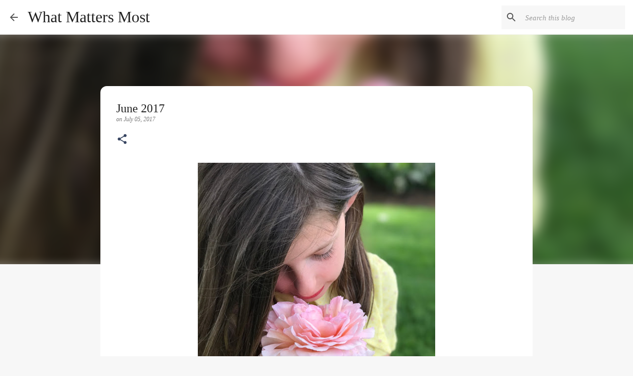

--- FILE ---
content_type: text/html; charset=UTF-8
request_url: http://www.lovella.ca/2017/07/june-2017.html
body_size: 35672
content:
<!DOCTYPE html>
<html dir='ltr' lang='en'>
<head>
<meta content='width=device-width, initial-scale=1' name='viewport'/>
<title>June 2017</title>
<meta content='text/html; charset=UTF-8' http-equiv='Content-Type'/>
<!-- Chrome, Firefox OS and Opera -->
<meta content='#f7f7f7' name='theme-color'/>
<!-- Windows Phone -->
<meta content='#f7f7f7' name='msapplication-navbutton-color'/>
<meta content='blogger' name='generator'/>
<link href='http://www.lovella.ca/favicon.ico' rel='icon' type='image/x-icon'/>
<link href='http://www.lovella.ca/2017/07/june-2017.html' rel='canonical'/>
<link rel="alternate" type="application/atom+xml" title="What Matters Most  - Atom" href="http://www.lovella.ca/feeds/posts/default" />
<link rel="alternate" type="application/rss+xml" title="What Matters Most  - RSS" href="http://www.lovella.ca/feeds/posts/default?alt=rss" />
<link rel="service.post" type="application/atom+xml" title="What Matters Most  - Atom" href="https://www.blogger.com/feeds/36134113/posts/default" />

<link rel="alternate" type="application/atom+xml" title="What Matters Most  - Atom" href="http://www.lovella.ca/feeds/28980088632386632/comments/default" />
<!--Can't find substitution for tag [blog.ieCssRetrofitLinks]-->
<link href='https://blogger.googleusercontent.com/img/b/R29vZ2xl/AVvXsEgLXqjHxNdRx0FUyo8QxxF-Cwalm7N_SXPECM4-XQ5qGcNqVFe3JCOHJ83CGfvSImc6giFJgWlJ7qdN5fTONpmlfeXsFsqdGmXj7ueLTjp9KAKOuMY4mcFH9ebC5CcSnzei7yileA/s640/IMG_6852.JPG' rel='image_src'/>
<meta content='http://www.lovella.ca/2017/07/june-2017.html' property='og:url'/>
<meta content='June 2017' property='og:title'/>
<meta content='      ' property='og:description'/>
<meta content='https://blogger.googleusercontent.com/img/b/R29vZ2xl/AVvXsEgLXqjHxNdRx0FUyo8QxxF-Cwalm7N_SXPECM4-XQ5qGcNqVFe3JCOHJ83CGfvSImc6giFJgWlJ7qdN5fTONpmlfeXsFsqdGmXj7ueLTjp9KAKOuMY4mcFH9ebC5CcSnzei7yileA/w1200-h630-p-k-no-nu/IMG_6852.JPG' property='og:image'/>
<style type='text/css'>@font-face{font-family:'Merriweather';font-style:italic;font-weight:300;font-stretch:100%;font-display:swap;src:url(//fonts.gstatic.com/s/merriweather/v33/u-4B0qyriQwlOrhSvowK_l5-eTxCVx0ZbwLvKH2Gk9hLmp0v5yA-xXPqCzLvPee1XYk_XSf-FmScUG36AvH4ZL_Ean2DTA.woff2)format('woff2');unicode-range:U+0460-052F,U+1C80-1C8A,U+20B4,U+2DE0-2DFF,U+A640-A69F,U+FE2E-FE2F;}@font-face{font-family:'Merriweather';font-style:italic;font-weight:300;font-stretch:100%;font-display:swap;src:url(//fonts.gstatic.com/s/merriweather/v33/u-4B0qyriQwlOrhSvowK_l5-eTxCVx0ZbwLvKH2Gk9hLmp0v5yA-xXPqCzLvPee1XYk_XSf-FmScUG3zAvH4ZL_Ean2DTA.woff2)format('woff2');unicode-range:U+0301,U+0400-045F,U+0490-0491,U+04B0-04B1,U+2116;}@font-face{font-family:'Merriweather';font-style:italic;font-weight:300;font-stretch:100%;font-display:swap;src:url(//fonts.gstatic.com/s/merriweather/v33/u-4B0qyriQwlOrhSvowK_l5-eTxCVx0ZbwLvKH2Gk9hLmp0v5yA-xXPqCzLvPee1XYk_XSf-FmScUG34AvH4ZL_Ean2DTA.woff2)format('woff2');unicode-range:U+0102-0103,U+0110-0111,U+0128-0129,U+0168-0169,U+01A0-01A1,U+01AF-01B0,U+0300-0301,U+0303-0304,U+0308-0309,U+0323,U+0329,U+1EA0-1EF9,U+20AB;}@font-face{font-family:'Merriweather';font-style:italic;font-weight:300;font-stretch:100%;font-display:swap;src:url(//fonts.gstatic.com/s/merriweather/v33/u-4B0qyriQwlOrhSvowK_l5-eTxCVx0ZbwLvKH2Gk9hLmp0v5yA-xXPqCzLvPee1XYk_XSf-FmScUG35AvH4ZL_Ean2DTA.woff2)format('woff2');unicode-range:U+0100-02BA,U+02BD-02C5,U+02C7-02CC,U+02CE-02D7,U+02DD-02FF,U+0304,U+0308,U+0329,U+1D00-1DBF,U+1E00-1E9F,U+1EF2-1EFF,U+2020,U+20A0-20AB,U+20AD-20C0,U+2113,U+2C60-2C7F,U+A720-A7FF;}@font-face{font-family:'Merriweather';font-style:italic;font-weight:300;font-stretch:100%;font-display:swap;src:url(//fonts.gstatic.com/s/merriweather/v33/u-4B0qyriQwlOrhSvowK_l5-eTxCVx0ZbwLvKH2Gk9hLmp0v5yA-xXPqCzLvPee1XYk_XSf-FmScUG33AvH4ZL_Ean0.woff2)format('woff2');unicode-range:U+0000-00FF,U+0131,U+0152-0153,U+02BB-02BC,U+02C6,U+02DA,U+02DC,U+0304,U+0308,U+0329,U+2000-206F,U+20AC,U+2122,U+2191,U+2193,U+2212,U+2215,U+FEFF,U+FFFD;}@font-face{font-family:'Merriweather';font-style:normal;font-weight:400;font-stretch:100%;font-display:swap;src:url(//fonts.gstatic.com/s/merriweather/v33/u-4D0qyriQwlOrhSvowK_l5UcA6zuSYEqOzpPe3HOZJ5eX1WtLaQwmYiScCmDxhtNOKl8yDr3icaGV31CPDaYKfFQn0.woff2)format('woff2');unicode-range:U+0460-052F,U+1C80-1C8A,U+20B4,U+2DE0-2DFF,U+A640-A69F,U+FE2E-FE2F;}@font-face{font-family:'Merriweather';font-style:normal;font-weight:400;font-stretch:100%;font-display:swap;src:url(//fonts.gstatic.com/s/merriweather/v33/u-4D0qyriQwlOrhSvowK_l5UcA6zuSYEqOzpPe3HOZJ5eX1WtLaQwmYiScCmDxhtNOKl8yDr3icaEF31CPDaYKfFQn0.woff2)format('woff2');unicode-range:U+0301,U+0400-045F,U+0490-0491,U+04B0-04B1,U+2116;}@font-face{font-family:'Merriweather';font-style:normal;font-weight:400;font-stretch:100%;font-display:swap;src:url(//fonts.gstatic.com/s/merriweather/v33/u-4D0qyriQwlOrhSvowK_l5UcA6zuSYEqOzpPe3HOZJ5eX1WtLaQwmYiScCmDxhtNOKl8yDr3icaG131CPDaYKfFQn0.woff2)format('woff2');unicode-range:U+0102-0103,U+0110-0111,U+0128-0129,U+0168-0169,U+01A0-01A1,U+01AF-01B0,U+0300-0301,U+0303-0304,U+0308-0309,U+0323,U+0329,U+1EA0-1EF9,U+20AB;}@font-face{font-family:'Merriweather';font-style:normal;font-weight:400;font-stretch:100%;font-display:swap;src:url(//fonts.gstatic.com/s/merriweather/v33/u-4D0qyriQwlOrhSvowK_l5UcA6zuSYEqOzpPe3HOZJ5eX1WtLaQwmYiScCmDxhtNOKl8yDr3icaGl31CPDaYKfFQn0.woff2)format('woff2');unicode-range:U+0100-02BA,U+02BD-02C5,U+02C7-02CC,U+02CE-02D7,U+02DD-02FF,U+0304,U+0308,U+0329,U+1D00-1DBF,U+1E00-1E9F,U+1EF2-1EFF,U+2020,U+20A0-20AB,U+20AD-20C0,U+2113,U+2C60-2C7F,U+A720-A7FF;}@font-face{font-family:'Merriweather';font-style:normal;font-weight:400;font-stretch:100%;font-display:swap;src:url(//fonts.gstatic.com/s/merriweather/v33/u-4D0qyriQwlOrhSvowK_l5UcA6zuSYEqOzpPe3HOZJ5eX1WtLaQwmYiScCmDxhtNOKl8yDr3icaFF31CPDaYKfF.woff2)format('woff2');unicode-range:U+0000-00FF,U+0131,U+0152-0153,U+02BB-02BC,U+02C6,U+02DA,U+02DC,U+0304,U+0308,U+0329,U+2000-206F,U+20AC,U+2122,U+2191,U+2193,U+2212,U+2215,U+FEFF,U+FFFD;}@font-face{font-family:'Ubuntu';font-style:normal;font-weight:400;font-display:swap;src:url(//fonts.gstatic.com/s/ubuntu/v21/4iCs6KVjbNBYlgoKcg72nU6AF7xm.woff2)format('woff2');unicode-range:U+0460-052F,U+1C80-1C8A,U+20B4,U+2DE0-2DFF,U+A640-A69F,U+FE2E-FE2F;}@font-face{font-family:'Ubuntu';font-style:normal;font-weight:400;font-display:swap;src:url(//fonts.gstatic.com/s/ubuntu/v21/4iCs6KVjbNBYlgoKew72nU6AF7xm.woff2)format('woff2');unicode-range:U+0301,U+0400-045F,U+0490-0491,U+04B0-04B1,U+2116;}@font-face{font-family:'Ubuntu';font-style:normal;font-weight:400;font-display:swap;src:url(//fonts.gstatic.com/s/ubuntu/v21/4iCs6KVjbNBYlgoKcw72nU6AF7xm.woff2)format('woff2');unicode-range:U+1F00-1FFF;}@font-face{font-family:'Ubuntu';font-style:normal;font-weight:400;font-display:swap;src:url(//fonts.gstatic.com/s/ubuntu/v21/4iCs6KVjbNBYlgoKfA72nU6AF7xm.woff2)format('woff2');unicode-range:U+0370-0377,U+037A-037F,U+0384-038A,U+038C,U+038E-03A1,U+03A3-03FF;}@font-face{font-family:'Ubuntu';font-style:normal;font-weight:400;font-display:swap;src:url(//fonts.gstatic.com/s/ubuntu/v21/4iCs6KVjbNBYlgoKcQ72nU6AF7xm.woff2)format('woff2');unicode-range:U+0100-02BA,U+02BD-02C5,U+02C7-02CC,U+02CE-02D7,U+02DD-02FF,U+0304,U+0308,U+0329,U+1D00-1DBF,U+1E00-1E9F,U+1EF2-1EFF,U+2020,U+20A0-20AB,U+20AD-20C0,U+2113,U+2C60-2C7F,U+A720-A7FF;}@font-face{font-family:'Ubuntu';font-style:normal;font-weight:400;font-display:swap;src:url(//fonts.gstatic.com/s/ubuntu/v21/4iCs6KVjbNBYlgoKfw72nU6AFw.woff2)format('woff2');unicode-range:U+0000-00FF,U+0131,U+0152-0153,U+02BB-02BC,U+02C6,U+02DA,U+02DC,U+0304,U+0308,U+0329,U+2000-206F,U+20AC,U+2122,U+2191,U+2193,U+2212,U+2215,U+FEFF,U+FFFD;}</style>
<style id='page-skin-1' type='text/css'><!--
/*! normalize.css v8.0.0 | MIT License | github.com/necolas/normalize.css */html{line-height:1.15;-webkit-text-size-adjust:100%}body{margin:0}h1{font-size:2em;margin:.67em 0}hr{box-sizing:content-box;height:0;overflow:visible}pre{font-family:monospace,monospace;font-size:1em}a{background-color:transparent}abbr[title]{border-bottom:none;text-decoration:underline;text-decoration:underline dotted}b,strong{font-weight:bolder}code,kbd,samp{font-family:monospace,monospace;font-size:1em}small{font-size:80%}sub,sup{font-size:75%;line-height:0;position:relative;vertical-align:baseline}sub{bottom:-0.25em}sup{top:-0.5em}img{border-style:none}button,input,optgroup,select,textarea{font-family:inherit;font-size:100%;line-height:1.15;margin:0}button,input{overflow:visible}button,select{text-transform:none}button,[type="button"],[type="reset"],[type="submit"]{-webkit-appearance:button}button::-moz-focus-inner,[type="button"]::-moz-focus-inner,[type="reset"]::-moz-focus-inner,[type="submit"]::-moz-focus-inner{border-style:none;padding:0}button:-moz-focusring,[type="button"]:-moz-focusring,[type="reset"]:-moz-focusring,[type="submit"]:-moz-focusring{outline:1px dotted ButtonText}fieldset{padding:.35em .75em .625em}legend{box-sizing:border-box;color:inherit;display:table;max-width:100%;padding:0;white-space:normal}progress{vertical-align:baseline}textarea{overflow:auto}[type="checkbox"],[type="radio"]{box-sizing:border-box;padding:0}[type="number"]::-webkit-inner-spin-button,[type="number"]::-webkit-outer-spin-button{height:auto}[type="search"]{-webkit-appearance:textfield;outline-offset:-2px}[type="search"]::-webkit-search-decoration{-webkit-appearance:none}::-webkit-file-upload-button{-webkit-appearance:button;font:inherit}details{display:block}summary{display:list-item}template{display:none}[hidden]{display:none}
/*!************************************************
* Blogger Template Style
* Name: Emporio
**************************************************/
body{
word-wrap:break-word;
overflow-wrap:break-word;
word-break:break-word
}
.hidden{
display:none
}
.invisible{
visibility:hidden
}
.container:after,.float-container:after{
clear:both;
content:"";
display:table
}
.clearboth{
clear:both
}
#comments .comment .comment-actions,.subscribe-popup .FollowByEmail .follow-by-email-submit{
background:transparent;
border:0;
box-shadow:none;
color:#374561;
cursor:pointer;
font-size:14px;
font-weight:700;
outline:none;
text-decoration:none;
text-transform:uppercase;
width:auto
}
.dim-overlay{
height:100vh;
left:0;
position:fixed;
top:0;
width:100%
}
#sharing-dim-overlay{
background-color:transparent
}
input::-ms-clear{
display:none
}
.blogger-logo,.svg-icon-24.blogger-logo{
fill:#ff9800;
opacity:1
}
.skip-navigation{
background-color:#fff;
box-sizing:border-box;
color:#000;
display:block;
height:0;
left:0;
line-height:50px;
overflow:hidden;
padding-top:0;
position:fixed;
text-align:center;
top:0;
-webkit-transition:box-shadow .3s,height .3s,padding-top .3s;
transition:box-shadow .3s,height .3s,padding-top .3s;
width:100%;
z-index:900
}
.skip-navigation:focus{
box-shadow:0 4px 5px 0 rgba(0,0,0,.14),0 1px 10px 0 rgba(0,0,0,.12),0 2px 4px -1px rgba(0,0,0,.2);
height:50px
}
#main{
outline:none
}
.main-heading{
clip:rect(1px,1px,1px,1px);
border:0;
height:1px;
overflow:hidden;
padding:0;
position:absolute;
width:1px
}
.Attribution{
margin-top:1em;
text-align:center
}
.Attribution .blogger img,.Attribution .blogger svg{
vertical-align:bottom
}
.Attribution .blogger img{
margin-right:.5em
}
.Attribution div{
line-height:24px;
margin-top:.5em
}
.Attribution .copyright,.Attribution .image-attribution{
font-size:.7em;
margin-top:1.5em
}
.bg-photo{
background-attachment:scroll!important
}
body .CSS_LIGHTBOX{
z-index:900
}
.extendable .show-less,.extendable .show-more{
border-color:#374561;
color:#374561;
margin-top:8px
}
.extendable .show-less.hidden,.extendable .show-more.hidden,.inline-ad{
display:none
}
.inline-ad{
max-width:100%;
overflow:hidden
}
.adsbygoogle{
display:block
}
#cookieChoiceInfo{
bottom:0;
top:auto
}
iframe.b-hbp-video{
border:0
}
.post-body iframe{
max-width:100%
}
.post-body a[imageanchor="1"]{
display:inline-block
}
.byline{
margin-right:1em
}
.byline:last-child{
margin-right:0
}
.link-copied-dialog{
max-width:520px;
outline:0
}
.link-copied-dialog .modal-dialog-buttons{
margin-top:8px
}
.link-copied-dialog .goog-buttonset-default{
background:transparent;
border:0
}
.link-copied-dialog .goog-buttonset-default:focus{
outline:0
}
.paging-control-container{
margin-bottom:16px
}
.paging-control-container .paging-control{
display:inline-block
}
.paging-control-container .comment-range-text:after,.paging-control-container .paging-control{
color:#374561
}
.paging-control-container .comment-range-text,.paging-control-container .paging-control{
margin-right:8px
}
.paging-control-container .comment-range-text:after,.paging-control-container .paging-control:after{
padding-left:8px;
content:"\b7";
cursor:default;
pointer-events:none
}
.paging-control-container .comment-range-text:last-child:after,.paging-control-container .paging-control:last-child:after{
content:none
}
.byline.reactions iframe{
height:20px
}
.b-notification{
background-color:#fff;
border-bottom:1px solid #000;
box-sizing:border-box;
color:#000;
padding:16px 32px;
text-align:center
}
.b-notification.visible{
-webkit-transition:margin-top .3s cubic-bezier(.4,0,.2,1);
transition:margin-top .3s cubic-bezier(.4,0,.2,1)
}
.b-notification.invisible{
position:absolute
}
.b-notification-close{
position:absolute;
right:8px;
top:8px
}
.no-posts-message{
line-height:40px;
text-align:center
}
@media screen and (max-width:745px){
body.item-view .post-body a[imageanchor="1"][style*="float: left;"],body.item-view .post-body a[imageanchor="1"][style*="float: right;"]{
clear:none!important;
float:none!important
}
body.item-view .post-body a[imageanchor="1"] img{
display:block;
height:auto;
margin:0 auto
}
body.item-view .post-body>.separator:first-child>a[imageanchor="1"]:first-child{
margin-top:20px
}
.post-body a[imageanchor]{
display:block
}
body.item-view .post-body a[imageanchor="1"]{
margin-left:0!important;
margin-right:0!important
}
body.item-view .post-body a[imageanchor="1"]+a[imageanchor="1"]{
margin-top:16px
}
}
.item-control{
display:none
}
#comments{
border-top:1px dashed rgba(0,0,0,.54);
margin-top:20px;
padding:20px
}
#comments .comment-thread ol{
padding-left:0;
margin:0;
padding-left:0
}
#comments .comment .comment-replybox-single,#comments .comment-thread .comment-replies{
margin-left:60px
}
#comments .comment-thread .thread-count{
display:none
}
#comments .comment{
list-style-type:none;
padding:0 0 30px;
position:relative
}
#comments .comment .comment{
padding-bottom:8px
}
.comment .avatar-image-container{
position:absolute
}
.comment .avatar-image-container img{
border-radius:50%
}
.avatar-image-container svg,.comment .avatar-image-container .avatar-icon{
fill:#374561;
border:1px solid #374561;
border-radius:50%;
box-sizing:border-box;
height:35px;
margin:0;
padding:7px;
width:35px
}
.comment .comment-block{
margin-left:60px;
margin-top:10px;
padding-bottom:0
}
#comments .comment-author-header-wrapper{
margin-left:40px
}
#comments .comment .thread-expanded .comment-block{
padding-bottom:20px
}
#comments .comment .comment-header .user,#comments .comment .comment-header .user a{
color:#212121;
font-style:normal;
font-weight:700
}
#comments .comment .comment-actions{
bottom:0;
margin-bottom:15px;
position:absolute
}
#comments .comment .comment-actions>*{
margin-right:8px
}
#comments .comment .comment-header .datetime{
margin-left:8px;
bottom:0;
display:inline-block;
font-size:13px;
font-style:italic
}
#comments .comment .comment-footer .comment-timestamp a,#comments .comment .comment-header .datetime,#comments .comment .comment-header .datetime a{
color:rgba(33,33,33,.54)
}
#comments .comment .comment-content,.comment .comment-body{
margin-top:12px;
word-break:break-word
}
.comment-body{
margin-bottom:12px
}
#comments.embed[data-num-comments="0"]{
border:0;
margin-top:0;
padding-top:0
}
#comment-editor-src,#comments.embed[data-num-comments="0"] #comment-post-message,#comments.embed[data-num-comments="0"] div.comment-form>p,#comments.embed[data-num-comments="0"] p.comment-footer{
display:none
}
.comments .comments-content .loadmore.loaded{
max-height:0;
opacity:0;
overflow:hidden
}
.extendable .remaining-items{
height:0;
overflow:hidden;
-webkit-transition:height .3s cubic-bezier(.4,0,.2,1);
transition:height .3s cubic-bezier(.4,0,.2,1)
}
.extendable .remaining-items.expanded{
height:auto
}
.svg-icon-24,.svg-icon-24-button{
cursor:pointer;
height:24px;
min-width:24px;
width:24px
}
.touch-icon{
margin:-12px;
padding:12px
}
.touch-icon:active,.touch-icon:focus{
background-color:hsla(0,0%,60%,.4);
border-radius:50%
}
svg:not(:root).touch-icon{
overflow:visible
}
html[dir=rtl] .rtl-reversible-icon{
-webkit-transform:scaleX(-1);
transform:scaleX(-1)
}
.svg-icon-24-button,.touch-icon-button{
background:transparent;
border:0;
margin:0;
outline:none;
padding:0
}
.touch-icon-button .touch-icon:active,.touch-icon-button .touch-icon:focus{
background-color:transparent
}
.touch-icon-button:active .touch-icon,.touch-icon-button:focus .touch-icon{
background-color:hsla(0,0%,60%,.4);
border-radius:50%
}
.Profile .default-avatar-wrapper .avatar-icon{
fill:#424242;
border:1px solid #424242;
border-radius:50%;
box-sizing:border-box;
margin:0
}
.Profile .individual .default-avatar-wrapper .avatar-icon{
padding:25px
}
.Profile .individual .avatar-icon,.Profile .individual .profile-img{
height:90px;
width:90px
}
.Profile .team .default-avatar-wrapper .avatar-icon{
padding:8px
}
.Profile .team .avatar-icon,.Profile .team .default-avatar-wrapper,.Profile .team .profile-img{
height:40px;
width:40px
}
.snippet-container{
margin:0;
overflow:hidden;
position:relative
}
.snippet-fade{
right:0;
bottom:0;
box-sizing:border-box;
position:absolute;
width:96px
}
.snippet-fade:after{
content:"\2026";
float:right
}
.centered-top-container.sticky{
left:0;
position:fixed;
right:0;
top:0;
-webkit-transition-duration:.2s;
transition-duration:.2s;
-webkit-transition-property:opacity,-webkit-transform;
transition-property:opacity,-webkit-transform;
transition-property:transform,opacity;
transition-property:transform,opacity,-webkit-transform;
-webkit-transition-timing-function:cubic-bezier(.4,0,.2,1);
transition-timing-function:cubic-bezier(.4,0,.2,1);
width:auto;
z-index:8
}
.centered-top-placeholder{
display:none
}
.collapsed-header .centered-top-placeholder{
display:block
}
.centered-top-container .Header .replaced h1,.centered-top-placeholder .Header .replaced h1{
display:none
}
.centered-top-container.sticky .Header .replaced h1{
display:block
}
.centered-top-container.sticky .Header .header-widget{
background:none
}
.centered-top-container.sticky .Header .header-image-wrapper{
display:none
}
.centered-top-container img,.centered-top-placeholder img{
max-width:100%
}
.collapsible{
-webkit-transition:height .3s cubic-bezier(.4,0,.2,1);
transition:height .3s cubic-bezier(.4,0,.2,1)
}
.collapsible,.collapsible>summary{
display:block;
overflow:hidden
}
.collapsible>:not(summary){
display:none
}
.collapsible[open]>:not(summary){
display:block
}
.collapsible:focus,.collapsible>summary:focus{
outline:none
}
.collapsible>summary{
cursor:pointer;
display:block;
padding:0
}
.collapsible:focus>summary,.collapsible>summary:focus{
background-color:transparent
}
.collapsible>summary::-webkit-details-marker{
display:none
}
.collapsible-title{
-webkit-box-align:center;
align-items:center;
display:-webkit-box;
display:flex
}
.collapsible-title .title{
-webkit-box-flex:1;
-webkit-box-ordinal-group:1;
flex:1 1 auto;
order:0;
overflow:hidden;
text-overflow:ellipsis;
white-space:nowrap
}
.collapsible-title .chevron-down,.collapsible[open] .collapsible-title .chevron-up{
display:block
}
.collapsible-title .chevron-up,.collapsible[open] .collapsible-title .chevron-down{
display:none
}
.flat-button{
border-radius:2px;
font-weight:700;
margin:-8px;
padding:8px;
text-transform:uppercase
}
.flat-button,.flat-icon-button{
cursor:pointer;
display:inline-block
}
.flat-icon-button{
background:transparent;
border:0;
box-sizing:content-box;
line-height:0;
margin:-12px;
outline:none;
padding:12px
}
.flat-icon-button,.flat-icon-button .splash-wrapper{
border-radius:50%
}
.flat-icon-button .splash.animate{
-webkit-animation-duration:.3s;
animation-duration:.3s
}
body#layout .bg-photo,body#layout .bg-photo-overlay{
display:none
}
body#layout .centered{
max-width:954px
}
body#layout .navigation{
display:none
}
body#layout .sidebar-container{
display:inline-block;
width:40%
}
body#layout .hamburger-menu,body#layout .search{
display:none
}
.overflowable-container{
max-height:44px;
overflow:hidden;
position:relative
}
.overflow-button{
cursor:pointer
}
#overflowable-dim-overlay{
background:transparent
}
.overflow-popup{
background-color:#ffffff;
box-shadow:0 2px 2px 0 rgba(0,0,0,.14),0 3px 1px -2px rgba(0,0,0,.2),0 1px 5px 0 rgba(0,0,0,.12);
left:0;
max-width:calc(100% - 32px);
position:absolute;
top:0;
visibility:hidden;
z-index:101
}
.overflow-popup ul{
list-style:none
}
.overflow-popup .tabs li,.overflow-popup li{
display:block;
height:auto
}
.overflow-popup .tabs li{
padding-left:0;
padding-right:0
}
.overflow-button.hidden,.overflow-popup .tabs li.hidden,.overflow-popup li.hidden,.widget.Sharing .sharing-button{
display:none
}
.widget.Sharing .sharing-buttons li{
padding:0
}
.widget.Sharing .sharing-buttons li span{
display:none
}
.post-share-buttons{
position:relative
}
.sharing-open.touch-icon-button:active .touch-icon,.sharing-open.touch-icon-button:focus .touch-icon{
background-color:transparent
}
.share-buttons{
background-color:#ffffff;
border-radius:2px;
box-shadow:0 2px 2px 0 rgba(0,0,0,.14),0 3px 1px -2px rgba(0,0,0,.2),0 1px 5px 0 rgba(0,0,0,.12);
color:#000000;
list-style:none;
margin:0;
min-width:200px;
padding:8px 0;
position:absolute;
top:-11px;
z-index:101
}
.share-buttons.hidden{
display:none
}
.sharing-button{
background:transparent;
border:0;
cursor:pointer;
margin:0;
outline:none;
padding:0
}
.share-buttons li{
height:48px;
margin:0
}
.share-buttons li:last-child{
margin-bottom:0
}
.share-buttons li .sharing-platform-button{
box-sizing:border-box;
cursor:pointer;
display:block;
height:100%;
margin-bottom:0;
padding:0 16px;
position:relative;
width:100%
}
.share-buttons li .sharing-platform-button:focus,.share-buttons li .sharing-platform-button:hover{
background-color:hsla(0,0%,50%,.1);
outline:none
}
.share-buttons li svg[class*=" sharing-"],.share-buttons li svg[class^=sharing-]{
position:absolute;
top:10px
}
.share-buttons li span.sharing-platform-button{
position:relative;
top:0
}
.share-buttons li .platform-sharing-text{
margin-left:56px;
display:block;
font-size:16px;
line-height:48px;
white-space:nowrap
}
.sidebar-container{
-webkit-overflow-scrolling:touch;
background-color:#f7f7f7;
max-width:348px;
overflow-y:auto;
-webkit-transition-duration:.3s;
transition-duration:.3s;
-webkit-transition-property:-webkit-transform;
transition-property:-webkit-transform;
transition-property:transform;
transition-property:transform,-webkit-transform;
-webkit-transition-timing-function:cubic-bezier(0,0,.2,1);
transition-timing-function:cubic-bezier(0,0,.2,1);
width:348px;
z-index:101
}
.sidebar-container .navigation{
line-height:0;
padding:16px
}
.sidebar-container .sidebar-back{
cursor:pointer
}
.sidebar-container .widget{
background:none;
margin:0 16px;
padding:16px 0
}
.sidebar-container .widget .title{
color:#000000;
margin:0
}
.sidebar-container .widget ul{
list-style:none;
margin:0;
padding:0
}
.sidebar-container .widget ul ul{
margin-left:1em
}
.sidebar-container .widget li{
font-size:16px;
line-height:normal
}
.sidebar-container .widget+.widget{
border-top:1px solid rgba(0, 0, 0, 0.12)
}
.BlogArchive li{
margin:16px 0
}
.BlogArchive li:last-child{
margin-bottom:0
}
.Label li a{
display:inline-block
}
.BlogArchive .post-count,.Label .label-count{
margin-left:.25em;
float:right
}
.BlogArchive .post-count:before,.Label .label-count:before{
content:"("
}
.BlogArchive .post-count:after,.Label .label-count:after{
content:")"
}
.widget.Translate .skiptranslate>div{
display:block!important
}
.widget.Profile .profile-link{
display:-webkit-box;
display:flex
}
.widget.Profile .team-member .default-avatar-wrapper,.widget.Profile .team-member .profile-img{
-webkit-box-flex:0;
margin-right:1em;
flex:0 0 auto
}
.widget.Profile .individual .profile-link{
-webkit-box-orient:vertical;
-webkit-box-direction:normal;
flex-direction:column
}
.widget.Profile .team .profile-link .profile-name{
-webkit-box-flex:1;
align-self:center;
display:block;
flex:1 1 auto
}
.dim-overlay{
background-color:rgba(0,0,0,.54)
}
body.sidebar-visible{
overflow-y:hidden
}
@media screen and (max-width:740px){
.sidebar-container{
bottom:0;
left:auto;
position:fixed;
right:0;
top:0
}
.sidebar-container.sidebar-invisible{
-webkit-transform:translateX(100%);
transform:translateX(100%);
-webkit-transition-timing-function:cubic-bezier(.4,0,.6,1);
transition-timing-function:cubic-bezier(.4,0,.6,1)
}
}
.dialog{
background:#ffffff;
box-shadow:0 2px 2px 0 rgba(0,0,0,.14),0 3px 1px -2px rgba(0,0,0,.2),0 1px 5px 0 rgba(0,0,0,.12);
box-sizing:border-box;
color:#000000;
padding:30px;
position:fixed;
text-align:center;
width:calc(100% - 24px);
z-index:101
}
.dialog input[type=email],.dialog input[type=text]{
background-color:transparent;
border:0;
border-bottom:1px solid rgba(66,66,66,.12);
color:#000000;
display:block;
font-family:Georgia, Utopia, 'Palatino Linotype', Palatino, serif;
font-size:16px;
line-height:24px;
margin:auto;
outline:none;
padding-bottom:7px;
text-align:center;
width:100%
}
.dialog input[type=email]::-webkit-input-placeholder,.dialog input[type=text]::-webkit-input-placeholder{
color:rgba(0,0,0,.5)
}
.dialog input[type=email]::-moz-placeholder,.dialog input[type=text]::-moz-placeholder{
color:rgba(0,0,0,.5)
}
.dialog input[type=email]:-ms-input-placeholder,.dialog input[type=text]:-ms-input-placeholder{
color:rgba(0,0,0,.5)
}
.dialog input[type=email]::-ms-input-placeholder,.dialog input[type=text]::-ms-input-placeholder{
color:rgba(0,0,0,.5)
}
.dialog input[type=email]::placeholder,.dialog input[type=text]::placeholder{
color:rgba(0,0,0,.5)
}
.dialog input[type=email]:focus,.dialog input[type=text]:focus{
border-bottom:2px solid #263238;
padding-bottom:6px
}
.dialog input.no-cursor{
color:transparent;
text-shadow:0 0 0 #000000
}
.dialog input.no-cursor:focus{
outline:none
}
.dialog input[type=submit]{
font-family:Georgia, Utopia, 'Palatino Linotype', Palatino, serif
}
.dialog .goog-buttonset-default{
color:#263238
}
.loading-spinner-large{
-webkit-animation:mspin-rotate 1568.63ms linear infinite;
animation:mspin-rotate 1568.63ms linear infinite;
height:48px;
overflow:hidden;
position:absolute;
width:48px;
z-index:200
}
.loading-spinner-large>div{
-webkit-animation:mspin-revrot 5332ms steps(4) infinite;
animation:mspin-revrot 5332ms steps(4) infinite
}
.loading-spinner-large>div>div{
-webkit-animation:mspin-singlecolor-large-film 1333ms steps(81) infinite;
animation:mspin-singlecolor-large-film 1333ms steps(81) infinite;
background-size:100%;
height:48px;
width:3888px
}
.mspin-black-large>div>div,.mspin-grey_54-large>div>div{
background-image:url(https://www.blogblog.com/indie/mspin_black_large.svg)
}
.mspin-white-large>div>div{
background-image:url(https://www.blogblog.com/indie/mspin_white_large.svg)
}
.mspin-grey_54-large{
opacity:.54
}
@-webkit-keyframes mspin-singlecolor-large-film{
0%{
-webkit-transform:translateX(0);
transform:translateX(0)
}
to{
-webkit-transform:translateX(-3888px);
transform:translateX(-3888px)
}
}
@keyframes mspin-singlecolor-large-film{
0%{
-webkit-transform:translateX(0);
transform:translateX(0)
}
to{
-webkit-transform:translateX(-3888px);
transform:translateX(-3888px)
}
}
@-webkit-keyframes mspin-rotate{
0%{
-webkit-transform:rotate(0deg);
transform:rotate(0deg)
}
to{
-webkit-transform:rotate(1turn);
transform:rotate(1turn)
}
}
@keyframes mspin-rotate{
0%{
-webkit-transform:rotate(0deg);
transform:rotate(0deg)
}
to{
-webkit-transform:rotate(1turn);
transform:rotate(1turn)
}
}
@-webkit-keyframes mspin-revrot{
0%{
-webkit-transform:rotate(0deg);
transform:rotate(0deg)
}
to{
-webkit-transform:rotate(-1turn);
transform:rotate(-1turn)
}
}
@keyframes mspin-revrot{
0%{
-webkit-transform:rotate(0deg);
transform:rotate(0deg)
}
to{
-webkit-transform:rotate(-1turn);
transform:rotate(-1turn)
}
}
.subscribe-popup{
max-width:364px
}
.subscribe-popup h3{
color:#212121;
font-size:1.8em;
margin-top:0
}
.subscribe-popup .FollowByEmail h3{
display:none
}
.subscribe-popup .FollowByEmail .follow-by-email-submit{
color:#263238;
display:inline-block;
margin:24px auto 0;
white-space:normal;
width:auto
}
.subscribe-popup .FollowByEmail .follow-by-email-submit:disabled{
cursor:default;
opacity:.3
}
@media (max-width:800px){
.blog-name div.widget.Subscribe{
margin-bottom:16px
}
body.item-view .blog-name div.widget.Subscribe{
margin:8px auto 16px;
width:100%
}
}
.sidebar-container .svg-icon-24{
fill:#424242
}
.centered-top .svg-icon-24{
fill:#535353
}
.centered-bottom .svg-icon-24.touch-icon,.centered-bottom a .svg-icon-24,.centered-bottom button .svg-icon-24{
fill:#374561
}
.post-wrapper .svg-icon-24.touch-icon,.post-wrapper a .svg-icon-24,.post-wrapper button .svg-icon-24{
fill:#374561
}
.centered-bottom .share-buttons .svg-icon-24,.share-buttons .svg-icon-24{
fill:#000000
}
.svg-icon-24.hamburger-menu{
fill:#374561
}
body#layout .page_body{
padding:0;
position:relative;
top:0
}
body#layout .page{
display:inline-block;
left:inherit;
position:relative;
vertical-align:top;
width:540px
}
body{
background:#f7f7f7 none repeat scroll top left;
background-color:#f7f7f7;
background-size:cover;
font:normal normal 14px Georgia, Utopia, 'Palatino Linotype', Palatino, serif;
margin:0;
min-height:100vh
}
body,h3,h3.title{
color:#424242
}
.post-wrapper .post-title,.post-wrapper .post-title a,.post-wrapper .post-title a:hover,.post-wrapper .post-title a:visited{
color:#212121
}
a{
color:#374561;
text-decoration:none
}
a:visited{
color:#000000
}
a:hover{
color:#535353
}
blockquote{
color:#424242;
font:normal normal 14px Georgia, Utopia, 'Palatino Linotype', Palatino, serif;
font-size:x-large;
font-style:italic;
font-weight:300;
text-align:center
}
.dim-overlay{
z-index:100
}
.page{
-webkit-box-orient:vertical;
-webkit-box-direction:normal;
box-sizing:border-box;
display:-webkit-box;
display:flex;
flex-direction:column;
min-height:100vh;
padding-bottom:1em
}
.page>*{
-webkit-box-flex:0;
flex:0 0 auto
}
.page>#footer{
margin-top:auto
}
.bg-photo-container{
overflow:hidden
}
.bg-photo-container,.bg-photo-container .bg-photo{
height:464px;
width:100%
}
.bg-photo-container .bg-photo{
background-position:50%;
background-size:cover;
z-index:-1
}
.centered{
margin:0 auto;
position:relative;
width:1526px
}
.centered .main,.centered .main-container{
float:left
}
.centered .main{
padding-bottom:1em
}
.centered .centered-bottom:after{
clear:both;
content:"";
display:table
}
@media (min-width:1670px){
.page_body.has-vertical-ads .centered{
width:1669px
}
}
@media (min-width:1277px) and (max-width:1526px){
.centered{
width:1133px
}
}
@media (min-width:1277px) and (max-width:1669px){
.page_body.has-vertical-ads .centered{
width:1276px
}
}
@media (max-width:1276px){
.centered{
width:740px
}
}
@media (max-width:740px){
.centered{
max-width:600px;
width:100%
}
}
.feed-view .post-wrapper.hero,.main,.main-container,.post-filter-message,.top-nav .section{
width:1163px
}
@media (min-width:1277px) and (max-width:1526px){
.feed-view .post-wrapper.hero,.main,.main-container,.post-filter-message,.top-nav .section{
width:770px
}
}
@media (min-width:1277px) and (max-width:1669px){
.feed-view .page_body.has-vertical-ads .post-wrapper.hero,.page_body.has-vertical-ads .feed-view .post-wrapper.hero,.page_body.has-vertical-ads .main,.page_body.has-vertical-ads .main-container,.page_body.has-vertical-ads .post-filter-message,.page_body.has-vertical-ads .top-nav .section{
width:770px
}
}
@media (max-width:1276px){
.feed-view .post-wrapper.hero,.main,.main-container,.post-filter-message,.top-nav .section{
width:auto
}
}
.widget .title{
font-size:15.75px;
line-height:24.5px;
margin:15.75px 0
}
.extendable .show-less,.extendable .show-more{
color:#424242;
cursor:pointer;
font:normal normal 12px Georgia, Utopia, 'Palatino Linotype', Palatino, serif;
margin:0 -16px;
padding:16px;
text-transform:uppercase
}
.widget.Profile{
font:normal normal 14px Georgia, Utopia, 'Palatino Linotype', Palatino, serif
}
.sidebar-container .widget.Profile{
padding:16px
}
.widget.Profile h2{
display:none
}
.widget.Profile .title{
margin:16px 32px
}
.widget.Profile .profile-img{
border-radius:50%
}
.widget.Profile .individual{
display:-webkit-box;
display:flex
}
.widget.Profile .individual .profile-info{
margin-left:16px;
align-self:center
}
.widget.Profile .profile-datablock{
margin-bottom:.75em;
margin-top:0
}
.widget.Profile .profile-link{
background-image:none!important;
font-family:inherit;
max-width:100%;
overflow:hidden
}
.widget.Profile .individual .profile-link{
display:block;
margin:0 -10px;
padding:0 10px
}
.widget.Profile .individual .profile-data a.profile-link.g-profile,.widget.Profile .team a.profile-link.g-profile .profile-name{
color:#000000;
font:normal normal 16px Georgia, Utopia, 'Palatino Linotype', Palatino, serif;
margin-bottom:.75em
}
.widget.Profile .individual .profile-data a.profile-link.g-profile{
line-height:1.25
}
.widget.Profile .individual>a:first-child{
flex-shrink:0
}
.widget.Profile dd{
margin:0
}
.widget.Profile ul{
list-style:none;
padding:0
}
.widget.Profile ul li{
margin:10px 0 30px
}
.widget.Profile .team .extendable,.widget.Profile .team .extendable .first-items,.widget.Profile .team .extendable .remaining-items{
margin:0;
max-width:100%;
padding:0
}
.widget.Profile .team-member .profile-name-container{
-webkit-box-flex:0;
flex:0 1 auto
}
.widget.Profile .team .extendable .show-less,.widget.Profile .team .extendable .show-more{
left:56px;
position:relative
}
#comments a,.post-wrapper a{
color:#263238
}
div.widget.Blog .blog-posts .post-outer{
border:0
}
div.widget.Blog .post-outer{
padding-bottom:0
}
.post .thumb{
float:left;
height:20%;
width:20%
}
.no-posts-message,.status-msg-body{
margin:10px 0
}
.blog-pager{
text-align:center
}
.post-title{
margin:0
}
.post-title,.post-title a{
font:normal normal 24px Georgia, Utopia, 'Palatino Linotype', Palatino, serif
}
.post-body{
display:block;
font:400 16px Merriweather, Georgia, serif;
line-height:32px;
margin:0
}
.post-body,.post-snippet{
color:#000000
}
.post-snippet{
font:normal normal 14px Georgia, Utopia, 'Palatino Linotype', Palatino, serif;
line-height:24px;
margin:8px 0;
max-height:72px
}
.post-snippet .snippet-fade{
background:-webkit-linear-gradient(left,#ffffff 0,#ffffff 20%,rgba(255, 255, 255, 0) 100%);
background:linear-gradient(to left,#ffffff 0,#ffffff 20%,rgba(255, 255, 255, 0) 100%);
bottom:0;
color:#000000;
position:absolute
}
.post-body img{
height:inherit;
max-width:100%
}
.byline,.byline.post-author a,.byline.post-timestamp a{
color:#757575;
font:italic normal 12px Georgia, Utopia, 'Palatino Linotype', Palatino, serif
}
.byline.post-author{
text-transform:lowercase
}
.byline.post-author a{
text-transform:none
}
.item-byline .byline,.post-header .byline{
margin-right:0
}
.post-share-buttons .share-buttons{
background:#ffffff;
color:#000000;
font:400 14px Ubuntu, sans-serif
}
.tr-caption{
color:#424242;
font:normal normal 14px Georgia, Utopia, 'Palatino Linotype', Palatino, serif;
font-size:1.1em;
font-style:italic
}
.post-filter-message{
background-color:#374561;
box-sizing:border-box;
color:#263238;
display:-webkit-box;
display:flex;
font:italic normal 18px Georgia, Utopia, 'Palatino Linotype', Palatino, serif;
margin-bottom:16px;
margin-top:32px;
padding:12px 16px
}
.post-filter-message>div:first-child{
-webkit-box-flex:1;
flex:1 0 auto
}
.post-filter-message a{
padding-left:30px;
color:#424242;
color:#535353;
cursor:pointer;
font:normal normal 12px Georgia, Utopia, 'Palatino Linotype', Palatino, serif;
text-transform:uppercase;
white-space:nowrap
}
.post-filter-message .search-label,.post-filter-message .search-query{
font-style:italic;
quotes:"\201c" "\201d" "\2018" "\2019"
}
.post-filter-message .search-label:before,.post-filter-message .search-query:before{
content:open-quote
}
.post-filter-message .search-label:after,.post-filter-message .search-query:after{
content:close-quote
}
#blog-pager{
margin-bottom:1em;
margin-top:2em
}
#blog-pager a{
color:#424242;
cursor:pointer;
font:normal normal 12px Georgia, Utopia, 'Palatino Linotype', Palatino, serif;
text-transform:uppercase
}
.Label{
overflow-x:hidden
}
.Label ul{
list-style:none;
padding:0
}
.Label li{
display:inline-block;
max-width:100%;
overflow:hidden;
text-overflow:ellipsis;
white-space:nowrap
}
.Label .first-ten{
margin-top:16px
}
.Label .show-all{
border-color:#374561;
color:#374561;
cursor:pointer;
font-style:normal;
margin-top:8px;
text-transform:uppercase
}
.Label .show-all,.Label .show-all.hidden{
display:inline-block
}
.Label li a,.Label span.label-size,.byline.post-labels a{
background-color:rgba(33,33,33,.1);
border-radius:2px;
color:#212121;
cursor:pointer;
display:inline-block;
font:normal normal 10.5px Georgia, Utopia, 'Palatino Linotype', Palatino, serif;
line-height:1.5;
margin:4px 4px 4px 0;
padding:4px 8px;
text-transform:uppercase;
vertical-align:middle
}
body.item-view .byline.post-labels a{
background-color:rgba(38,50,56,.1);
color:#263238
}
.FeaturedPost .item-thumbnail img{
max-width:100%
}
.sidebar-container .FeaturedPost .post-title a{
color:#212121;
font:normal normal 14px Georgia, Utopia, 'Palatino Linotype', Palatino, serif
}
body.item-view .PopularPosts{
display:inline-block;
overflow-y:auto;
vertical-align:top;
width:280px
}
.PopularPosts h3.title{
font:normal normal 16px Georgia, Utopia, 'Palatino Linotype', Palatino, serif
}
.PopularPosts .post-title{
margin:0 0 16px
}
.PopularPosts .post-title a{
color:#212121;
font:normal normal 14px Georgia, Utopia, 'Palatino Linotype', Palatino, serif;
line-height:24px
}
.PopularPosts .item-thumbnail{
clear:both;
height:152px;
overflow-y:hidden;
width:100%
}
.PopularPosts .item-thumbnail img{
padding:0;
width:100%
}
.PopularPosts .popular-posts-snippet{
color:#535353;
font:italic normal 14px Georgia, Utopia, 'Palatino Linotype', Palatino, serif;
line-height:24px;
max-height:calc(24px * 4);
overflow:hidden
}
.PopularPosts .popular-posts-snippet .snippet-fade{
color:#535353
}
.PopularPosts .post{
margin:30px 0;
position:relative
}
.PopularPosts .post+.post{
padding-top:1em
}
.popular-posts-snippet .snippet-fade{
right:0;
background:-webkit-linear-gradient(left,#f7f7f7 0,#f7f7f7 20%,rgba(247, 247, 247, 0) 100%);
background:linear-gradient(to left,#f7f7f7 0,#f7f7f7 20%,rgba(247, 247, 247, 0) 100%);
height:24px;
line-height:24px;
position:absolute;
top:calc(24px * 3);
width:96px
}
.Attribution{
color:#000000
}
.Attribution a,.Attribution a:hover,.Attribution a:visited{
color:#729c0b
}
.Attribution svg{
fill:#757575
}
.inline-ad{
margin-bottom:16px
}
.item-view .inline-ad{
display:block
}
.vertical-ad-container{
margin-left:15px;
float:left;
min-height:1px;
width:128px
}
.item-view .vertical-ad-container{
margin-top:30px
}
.inline-ad-placeholder,.vertical-ad-placeholder{
background:#ffffff;
border:1px solid #000;
opacity:.9;
text-align:center;
vertical-align:middle
}
.inline-ad-placeholder span,.vertical-ad-placeholder span{
color:#212121;
display:block;
font-weight:700;
margin-top:290px;
text-transform:uppercase
}
.vertical-ad-placeholder{
height:600px
}
.vertical-ad-placeholder span{
margin-top:290px;
padding:0 40px
}
.inline-ad-placeholder{
height:90px
}
.inline-ad-placeholder span{
margin-top:35px
}
.centered-top-container.sticky,.sticky .centered-top{
background-color:#ffffff
}
.centered-top{
-webkit-box-align:start;
align-items:flex-start;
display:-webkit-box;
display:flex;
flex-wrap:wrap;
margin:0 auto;
max-width:1526px;
padding-top:40px
}
.page_body.has-vertical-ads .centered-top{
max-width:1669px
}
.centered-top .blog-name,.centered-top .hamburger-section,.centered-top .search{
margin-left:16px
}
.centered-top .return_link{
-webkit-box-flex:0;
-webkit-box-ordinal-group:1;
flex:0 0 auto;
height:24px;
order:0;
width:24px
}
.centered-top .blog-name{
-webkit-box-flex:1;
-webkit-box-ordinal-group:2;
flex:1 1 0;
order:1
}
.centered-top .search{
-webkit-box-flex:0;
-webkit-box-ordinal-group:3;
flex:0 0 auto;
order:2
}
.centered-top .hamburger-section{
-webkit-box-flex:0;
-webkit-box-ordinal-group:4;
display:none;
flex:0 0 auto;
order:3
}
.centered-top .subscribe-section-container{
-webkit-box-flex:1;
-webkit-box-ordinal-group:5;
flex:1 0 100%;
order:4
}
.centered-top .top-nav{
-webkit-box-flex:1;
-webkit-box-ordinal-group:6;
flex:1 0 100%;
margin-top:32px;
order:5
}
.sticky .centered-top{
-webkit-box-align:center;
align-items:center;
box-sizing:border-box;
flex-wrap:nowrap;
padding:0 16px
}
.sticky .centered-top .blog-name{
-webkit-box-flex:0;
flex:0 1 auto;
max-width:none;
min-width:0
}
.sticky .centered-top .subscribe-section-container{
border-left:1px solid #263238;
-webkit-box-flex:1;
-webkit-box-ordinal-group:3;
flex:1 0 auto;
margin:0 16px;
order:2
}
.sticky .centered-top .search{
-webkit-box-flex:1;
-webkit-box-ordinal-group:4;
flex:1 0 auto;
order:3
}
.sticky .centered-top .hamburger-section{
-webkit-box-ordinal-group:5;
order:4
}
.sticky .centered-top .top-nav{
display:none
}
.search{
position:relative;
width:250px
}
.search,.search .search-expand,.search .section{
height:48px
}
.search .search-expand{
margin-left:auto;
background:transparent;
border:0;
display:none;
margin:0;
outline:none;
padding:0
}
.search .search-expand-text{
display:none
}
.search .search-expand .svg-icon-24,.search .search-submit-container .svg-icon-24{
fill:#535353;
-webkit-transition:fill .3s cubic-bezier(.4,0,.2,1);
transition:fill .3s cubic-bezier(.4,0,.2,1)
}
.search h3{
display:none
}
.search .section{
right:0;
box-sizing:border-box;
line-height:24px;
overflow-x:hidden;
position:absolute;
top:0;
-webkit-transition-duration:.3s;
transition-duration:.3s;
-webkit-transition-property:background-color,width;
transition-property:background-color,width;
-webkit-transition-timing-function:cubic-bezier(.4,0,.2,1);
transition-timing-function:cubic-bezier(.4,0,.2,1);
width:250px;
z-index:8
}
.search .section,.search.focused .section{
background-color:rgba(0, 0, 0, 0.03)
}
.search form{
display:-webkit-box;
display:flex
}
.search form .search-submit-container{
-webkit-box-align:center;
-webkit-box-flex:0;
-webkit-box-ordinal-group:1;
align-items:center;
display:-webkit-box;
display:flex;
flex:0 0 auto;
height:48px;
order:0
}
.search form .search-input{
-webkit-box-flex:1;
-webkit-box-ordinal-group:2;
flex:1 1 auto;
order:1
}
.search form .search-input input{
box-sizing:border-box;
height:48px;
width:100%
}
.search .search-submit-container input[type=submit]{
display:none
}
.search .search-submit-container .search-icon{
margin:0;
padding:12px 8px
}
.search .search-input input{
background:none;
border:0;
color:#535353;
font:400 16px Merriweather, Georgia, serif;
outline:none;
padding:0 8px
}
.search .search-input input::-webkit-input-placeholder{
color:rgba(0, 0, 0, 0.38);
font:italic normal 15px Georgia, Utopia, 'Palatino Linotype', Palatino, serif;
line-height:48px
}
.search .search-input input::-moz-placeholder{
color:rgba(0, 0, 0, 0.38);
font:italic normal 15px Georgia, Utopia, 'Palatino Linotype', Palatino, serif;
line-height:48px
}
.search .search-input input:-ms-input-placeholder{
color:rgba(0, 0, 0, 0.38);
font:italic normal 15px Georgia, Utopia, 'Palatino Linotype', Palatino, serif;
line-height:48px
}
.search .search-input input::-ms-input-placeholder{
color:rgba(0, 0, 0, 0.38);
font:italic normal 15px Georgia, Utopia, 'Palatino Linotype', Palatino, serif;
line-height:48px
}
.search .search-input input::placeholder{
color:rgba(0, 0, 0, 0.38);
font:italic normal 15px Georgia, Utopia, 'Palatino Linotype', Palatino, serif;
line-height:48px
}
.search .dim-overlay{
background-color:transparent
}
.centered-top .Header h1{
box-sizing:border-box;
color:#1f1f1f;
font:normal normal 62px Georgia, Utopia, 'Palatino Linotype', Palatino, serif;
margin:0;
padding:0
}
.centered-top .Header h1 a,.centered-top .Header h1 a:hover,.centered-top .Header h1 a:visited{
color:inherit;
font-size:inherit
}
.centered-top .Header p{
color:#1f1f1f;
font:italic 300 14px Merriweather, Georgia, serif;
line-height:1.7;
margin:16px 0;
padding:0
}
.sticky .centered-top .Header h1{
color:#212121;
font-size:32px;
margin:16px 0;
overflow:hidden;
padding:0;
text-overflow:ellipsis;
white-space:nowrap
}
.sticky .centered-top .Header p{
display:none
}
.subscribe-section-container{
border-left:0;
margin:0
}
.subscribe-section-container .subscribe-button{
background:transparent;
border:0;
color:#424242;
cursor:pointer;
display:inline-block;
font:normal normal 12px Georgia, Utopia, 'Palatino Linotype', Palatino, serif;
margin:0 auto;
outline:none;
padding:16px;
text-transform:uppercase;
white-space:nowrap
}
.top-nav .PageList h3{
margin-left:16px
}
.top-nav .PageList ul{
list-style:none;
margin:0;
padding:0
}
.top-nav .PageList ul li{
color:#424242;
cursor:pointer;
font:normal normal 12px Georgia, Utopia, 'Palatino Linotype', Palatino, serif;
font:normal normal 12px Georgia, Utopia, 'Palatino Linotype', Palatino, serif;
text-transform:uppercase
}
.top-nav .PageList ul li a{
background-color:#ffffff;
color:#424242;
display:block;
height:44px;
line-height:44px;
overflow:hidden;
padding:0 22px;
text-overflow:ellipsis;
vertical-align:middle
}
.top-nav .PageList ul li.selected a{
color:#000000
}
.top-nav .PageList ul li:first-child a{
padding-left:16px
}
.top-nav .PageList ul li:last-child a{
padding-right:16px
}
.top-nav .PageList .dim-overlay{
opacity:0
}
.top-nav .overflowable-contents li{
float:left;
max-width:100%
}
.top-nav .overflow-button{
-webkit-box-align:center;
-webkit-box-flex:0;
align-items:center;
display:-webkit-box;
display:flex;
flex:0 0 auto;
height:44px;
padding:0 16px;
position:relative;
-webkit-transition:opacity .3s cubic-bezier(.4,0,.2,1);
transition:opacity .3s cubic-bezier(.4,0,.2,1);
width:24px
}
.top-nav .overflow-button.hidden{
display:none
}
.top-nav .overflow-button svg{
margin-top:0
}
@media (max-width:1276px){
.search{
width:24px
}
.search .search-expand{
display:block;
position:relative;
z-index:8
}
.search .search-expand .search-expand-icon{
fill:transparent
}
.search .section{
background-color:rgba(0, 0, 0, 0);
width:32px;
z-index:7
}
.search.focused .section{
width:250px;
z-index:8
}
.search .search-submit-container .svg-icon-24{
fill:#535353
}
.search.focused .search-submit-container .svg-icon-24{
fill:#535353
}
.blog-name,.return_link,.subscribe-section-container{
opacity:1;
-webkit-transition:opacity .3s cubic-bezier(.4,0,.2,1);
transition:opacity .3s cubic-bezier(.4,0,.2,1)
}
.centered-top.search-focused .blog-name,.centered-top.search-focused .return_link,.centered-top.search-focused .subscribe-section-container{
opacity:0
}
body.search-view .centered-top.search-focused .blog-name .section,body.search-view .centered-top.search-focused .subscribe-section-container{
display:none
}
}
@media (max-width:745px){
.top-nav .section.no-items#page_list_top{
display:none
}
.centered-top{
padding-top:16px
}
.centered-top .header_container{
margin:0 auto;
max-width:600px
}
.centered-top .hamburger-section{
-webkit-box-align:center;
margin-right:24px;
align-items:center;
display:-webkit-box;
display:flex;
height:48px
}
.widget.Header h1{
font:normal normal 36px Georgia, Utopia, 'Palatino Linotype', Palatino, serif;
padding:0
}
.top-nav .PageList{
max-width:100%;
overflow-x:auto
}
.centered-top-container.sticky .centered-top{
flex-wrap:wrap
}
.centered-top-container.sticky .blog-name{
-webkit-box-flex:1;
flex:1 1 0
}
.centered-top-container.sticky .search{
-webkit-box-flex:0;
flex:0 0 auto
}
.centered-top-container.sticky .hamburger-section,.centered-top-container.sticky .search{
margin-bottom:8px;
margin-top:8px
}
.centered-top-container.sticky .subscribe-section-container{
-webkit-box-flex:1;
-webkit-box-ordinal-group:6;
border:0;
flex:1 0 100%;
margin:-16px 0 0;
order:5
}
body.item-view .centered-top-container.sticky .subscribe-section-container{
margin-left:24px
}
.centered-top-container.sticky .subscribe-button{
margin-bottom:0;
padding:8px 16px 16px
}
.centered-top-container.sticky .widget.Header h1{
font-size:16px;
margin:0
}
}
body.sidebar-visible .page{
overflow-y:scroll
}
.sidebar-container{
margin-left:15px;
float:left
}
.sidebar-container a{
color:#212121;
font:normal normal 14px Georgia, Utopia, 'Palatino Linotype', Palatino, serif
}
.sidebar-container .sidebar-back{
float:right
}
.sidebar-container .navigation{
display:none
}
.sidebar-container .widget{
margin:auto 0;
padding:24px
}
.sidebar-container .widget .title{
font:normal normal 16px Georgia, Utopia, 'Palatino Linotype', Palatino, serif
}
@media (min-width:741px) and (max-width:1276px){
.error-view .sidebar-container{
display:none
}
}
@media (max-width:740px){
.sidebar-container{
margin-left:0;
max-width:none;
width:100%
}
.sidebar-container .navigation{
display:block;
padding:24px
}
.sidebar-container .navigation+.sidebar.section{
clear:both
}
.sidebar-container .widget{
padding-left:32px
}
.sidebar-container .widget.Profile{
padding-left:24px
}
}
.post-wrapper{
background-color:#ffffff;
position:relative
}
.feed-view .blog-posts{
margin-right:-15px;
width:calc(100% + 15px)
}
.feed-view .post-wrapper{
border-radius:13px;
float:left;
overflow:hidden;
-webkit-transition:box-shadow .3s cubic-bezier(.4,0,.2,1);
transition:box-shadow .3s cubic-bezier(.4,0,.2,1);
width:377px
}
.feed-view .post-wrapper:hover{
box-shadow:0 4px 5px 0 rgba(0,0,0,.14),0 1px 10px 0 rgba(0,0,0,.12),0 2px 4px -1px rgba(0,0,0,.2)
}
.feed-view .post-wrapper.hero{
background-position:50%;
background-size:cover;
position:relative
}
.feed-view .post-wrapper .post,.feed-view .post-wrapper .post .snippet-thumbnail{
background-color:#ffffff;
padding:24px 16px
}
.feed-view .post-wrapper .snippet-thumbnail{
-webkit-transition:opacity .3s cubic-bezier(.4,0,.2,1);
transition:opacity .3s cubic-bezier(.4,0,.2,1)
}
.feed-view .post-wrapper.has-labels.image .snippet-thumbnail-container{
background-color:rgba(0, 0, 0, 1)
}
.feed-view .post-wrapper.has-labels:hover .snippet-thumbnail{
opacity:.7
}
.feed-view .inline-ad,.feed-view .post-wrapper{
margin-right:15px;
margin-left:0;
margin-bottom:15px;
margin-top:0
}
.feed-view .post-wrapper.hero .post-title a{
font-size:20px;
line-height:24px
}
.feed-view .post-wrapper.not-hero .post-title a{
font-size:16px;
line-height:24px
}
.feed-view .post-wrapper .post-title a{
display:block;
margin:-296px -16px;
padding:296px 16px;
position:relative;
text-overflow:ellipsis;
z-index:2
}
.feed-view .post-wrapper .byline,.feed-view .post-wrapper .comment-link{
position:relative;
z-index:3
}
.feed-view .not-hero.post-wrapper.no-image .post-title-container{
position:relative;
top:-90px
}
.feed-view .post-wrapper .post-header{
padding:5px 0
}
.feed-view .byline{
line-height:12px
}
.feed-view .hero .byline{
line-height:15.6px
}
.feed-view .hero .byline,.feed-view .hero .byline.post-author a,.feed-view .hero .byline.post-timestamp a{
font-size:14px
}
.feed-view .post-comment-link{
float:left
}
.feed-view .post-share-buttons{
float:right
}
.feed-view .header-buttons-byline{
height:24px;
margin-top:16px
}
.feed-view .header-buttons-byline .byline{
height:24px
}
.feed-view .post-header-right-buttons .post-comment-link,.feed-view .post-header-right-buttons .post-jump-link{
display:block;
float:left;
margin-left:16px
}
.feed-view .post .num_comments{
display:inline-block;
font:normal normal 24px Georgia, Utopia, 'Palatino Linotype', Palatino, serif;
font-size:12px;
margin:-14px 6px 0;
vertical-align:middle
}
.feed-view .post-wrapper .post-jump-link{
float:right
}
.feed-view .post-wrapper .post-footer{
margin-top:15px
}
.feed-view .post-wrapper .snippet-thumbnail,.feed-view .post-wrapper .snippet-thumbnail-container{
height:184px;
overflow-y:hidden
}
.feed-view .post-wrapper .snippet-thumbnail{
background-position:50%;
background-size:cover;
display:block;
width:100%
}
.feed-view .post-wrapper.hero .snippet-thumbnail,.feed-view .post-wrapper.hero .snippet-thumbnail-container{
height:272px;
overflow-y:hidden
}
@media (min-width:741px){
.feed-view .post-title a .snippet-container{
height:48px;
max-height:48px
}
.feed-view .post-title a .snippet-fade{
background:-webkit-linear-gradient(left,#ffffff 0,#ffffff 20%,rgba(255, 255, 255, 0) 100%);
background:linear-gradient(to left,#ffffff 0,#ffffff 20%,rgba(255, 255, 255, 0) 100%);
color:transparent;
height:24px;
width:96px
}
.feed-view .hero .post-title-container .post-title a .snippet-container{
height:24px;
max-height:24px
}
.feed-view .hero .post-title a .snippet-fade{
height:24px
}
.feed-view .post-header-left-buttons{
position:relative
}
.feed-view .post-header-left-buttons:hover .touch-icon{
opacity:1
}
.feed-view .hero.post-wrapper.no-image .post-authordate,.feed-view .hero.post-wrapper.no-image .post-title-container{
position:relative;
top:-150px
}
.feed-view .hero.post-wrapper.no-image .post-title-container{
text-align:center
}
.feed-view .hero.post-wrapper.no-image .post-authordate{
-webkit-box-pack:center;
justify-content:center
}
.feed-view .labels-outer-container{
margin:0 -4px;
opacity:0;
position:absolute;
top:20px;
-webkit-transition:opacity .2s;
transition:opacity .2s;
width:calc(100% - 2 * 16px)
}
.feed-view .post-wrapper.has-labels:hover .labels-outer-container{
opacity:1
}
.feed-view .labels-container{
max-height:calc(23.75px + 2 * 4px);
overflow:hidden
}
.feed-view .labels-container .labels-more,.feed-view .labels-container .overflow-button-container{
display:inline-block;
float:right
}
.feed-view .labels-items{
padding:0 4px
}
.feed-view .labels-container a{
display:inline-block;
max-width:calc(100% - 16px);
overflow-x:hidden;
text-overflow:ellipsis;
vertical-align:top;
white-space:nowrap
}
.feed-view .labels-more{
margin-left:8px;
min-width:23.75px;
padding:0;
width:23.75px
}
.feed-view .byline.post-labels{
margin:0
}
.feed-view .byline.post-labels a,.feed-view .labels-more a{
background-color:#ffffff;
box-shadow:0 0 2px 0 rgba(0,0,0,.18);
color:#263238;
opacity:.9
}
.feed-view .labels-more a{
border-radius:50%;
display:inline-block;
font:normal normal 10.5px Georgia, Utopia, 'Palatino Linotype', Palatino, serif;
height:23.75px;
line-height:23.75px;
max-width:23.75px;
padding:0;
text-align:center;
width:23.75px
}
}
@media (max-width:1276px){
.feed-view .centered{
padding-right:0
}
.feed-view .centered .main-container{
float:none
}
.feed-view .blog-posts{
margin-right:0;
width:auto
}
.feed-view .post-wrapper{
float:none
}
.feed-view .post-wrapper.hero{
width:740px
}
.feed-view .page_body .centered div.widget.FeaturedPost,.feed-view div.widget.Blog{
width:377px
}
.post-filter-message,.top-nav{
margin-top:32px
}
.widget.Header h1{
font:normal normal 36px Georgia, Utopia, 'Palatino Linotype', Palatino, serif
}
.post-filter-message{
display:block
}
.post-filter-message a{
display:block;
margin-top:8px;
padding-left:0
}
.feed-view .not-hero .post-title-container .post-title a .snippet-container{
height:auto
}
.feed-view .vertical-ad-container{
display:none
}
.feed-view .blog-posts .inline-ad{
display:block
}
}
@media (max-width:740px){
.feed-view .centered .main{
float:none;
width:100%
}
.feed-view .centered .centered-bottom,.feed-view .centered-bottom .hero.post-wrapper,.feed-view .centered-bottom .post-wrapper{
max-width:600px;
width:auto
}
.feed-view #header{
width:auto
}
.feed-view .page_body .centered div.widget.FeaturedPost,.feed-view div.widget.Blog{
top:50px;
width:100%;
z-index:6
}
.feed-view .main>.widget .title,.feed-view .post-filter-message{
margin-left:8px;
margin-right:8px
}
.feed-view .hero.post-wrapper{
background-color:#263238;
border-radius:0;
height:416px
}
.feed-view .hero.post-wrapper .post{
bottom:0;
box-sizing:border-box;
margin:16px;
position:absolute;
width:calc(100% - 32px)
}
.feed-view .hero.no-image.post-wrapper .post{
box-shadow:0 0 16px rgba(0,0,0,.2);
padding-top:120px;
top:0
}
.feed-view .hero.no-image.post-wrapper .post-footer{
bottom:16px;
position:absolute;
width:calc(100% - 32px)
}
.hero.post-wrapper h3{
white-space:normal
}
.feed-view .post-wrapper h3,.feed-view .post-wrapper:hover h3{
width:auto
}
.feed-view .hero.post-wrapper{
margin:0 0 15px
}
.feed-view .inline-ad,.feed-view .post-wrapper{
margin:0 8px 16px
}
.feed-view .post-labels{
display:none
}
.feed-view .post-wrapper .snippet-thumbnail{
background-size:cover;
display:block;
height:184px;
margin:0;
max-height:184px;
width:100%
}
.feed-view .post-wrapper.hero .snippet-thumbnail,.feed-view .post-wrapper.hero .snippet-thumbnail-container{
height:416px;
max-height:416px
}
.feed-view .header-author-byline{
display:none
}
.feed-view .hero .header-author-byline{
display:block
}
}
.item-view .page_body{
padding-top:70px
}
.item-view .centered,.item-view .centered .main,.item-view .centered .main-container,.item-view .page_body.has-vertical-ads .centered,.item-view .page_body.has-vertical-ads .centered .main,.item-view .page_body.has-vertical-ads .centered .main-container{
width:100%
}
.item-view .main-container{
margin-right:15px;
max-width:890px
}
.item-view .centered-bottom{
margin-left:auto;
margin-right:auto;
max-width:1185px;
padding-right:0;
padding-top:0;
width:100%
}
.item-view .page_body.has-vertical-ads .centered-bottom{
max-width:1328px;
width:100%
}
.item-view .bg-photo{
-webkit-filter:blur(12px);
filter:blur(12px);
-webkit-transform:scale(1.05);
transform:scale(1.05)
}
.item-view .bg-photo-container+.centered .centered-bottom{
margin-top:0
}
.item-view .bg-photo-container+.centered .centered-bottom .post-wrapper{
margin-top:-368px
}
.item-view .bg-photo-container+.centered-bottom{
margin-top:0
}
.item-view .inline-ad{
margin-bottom:0;
margin-top:30px;
padding-bottom:16px
}
.item-view .post-wrapper{
border-radius:13px 13px 0 0;
float:none;
height:auto;
margin:0;
padding:32px;
width:auto
}
.item-view .post-outer{
padding:8px
}
.item-view .comments{
border-radius:0 0 13px 13px;
color:#000000;
margin:0 8px 8px
}
.item-view .post-title{
font:normal normal 24px Georgia, Utopia, 'Palatino Linotype', Palatino, serif
}
.item-view .post-header{
display:block;
width:auto
}
.item-view .post-share-buttons{
display:block;
margin-bottom:40px;
margin-top:20px
}
.item-view .post-footer{
display:block
}
.item-view .post-footer a{
color:#424242;
color:#263238;
cursor:pointer;
font:normal normal 12px Georgia, Utopia, 'Palatino Linotype', Palatino, serif;
text-transform:uppercase
}
.item-view .post-footer-line{
border:0
}
.item-view .sidebar-container{
margin-left:0;
box-sizing:border-box;
margin-top:15px;
max-width:280px;
padding:0;
width:280px
}
.item-view .sidebar-container .widget{
padding:15px 0
}
@media (max-width:1328px){
.item-view .centered{
width:100%
}
.item-view .centered .centered-bottom{
margin-left:auto;
margin-right:auto;
padding-right:0;
padding-top:0;
width:100%
}
.item-view .centered .main-container{
float:none;
margin:0 auto
}
.item-view div.section.main div.widget.PopularPosts{
margin:0 2.5%;
position:relative;
top:0;
width:95%
}
.item-view .bg-photo-container+.centered .main{
margin-top:0
}
.item-view div.widget.Blog{
margin:auto;
width:100%
}
.item-view .post-share-buttons{
margin-bottom:32px
}
.item-view .sidebar-container{
float:none;
margin:0;
max-height:none;
max-width:none;
padding:0 15px;
position:static;
width:100%
}
.item-view .sidebar-container .section{
margin:15px auto;
max-width:480px
}
.item-view .sidebar-container .section .widget{
position:static;
width:100%
}
.item-view .vertical-ad-container{
display:none
}
.item-view .blog-posts .inline-ad{
display:block
}
}
@media (max-width:745px){
.item-view.has-subscribe .bg-photo-container,.item-view.has-subscribe .centered-bottom{
padding-top:88px
}
.item-view .bg-photo,.item-view .bg-photo-container{
height:296px;
width:auto
}
.item-view .bg-photo-container+.centered .centered-bottom .post-wrapper{
margin-top:-240px
}
.item-view .bg-photo-container+.centered .centered-bottom,.item-view .page_body.has-subscribe .bg-photo-container+.centered .centered-bottom{
margin-top:0
}
.item-view .post-outer{
background:#ffffff
}
.item-view .post-outer .post-wrapper{
padding:16px
}
.item-view .comments{
margin:0
}
}
#comments{
background:#ffffff;
border-top:1px solid rgba(0, 0, 0, 0.12);
margin-top:0;
padding:32px
}
#comments .comment-form .title,#comments h3.title{
clip:rect(1px,1px,1px,1px);
border:0;
height:1px;
overflow:hidden;
padding:0;
position:absolute;
width:1px
}
#comments .comment-form{
border-bottom:1px solid rgba(0, 0, 0, 0.12);
border-top:1px solid rgba(0, 0, 0, 0.12)
}
.item-view #comments .comment-form h4{
clip:rect(1px,1px,1px,1px);
border:0;
height:1px;
overflow:hidden;
padding:0;
position:absolute;
width:1px
}
#comment-holder .continue{
display:none
}

--></style>
<style id='template-skin-1' type='text/css'><!--
body#layout .hidden,
body#layout .invisible {
display: inherit;
}
body#layout .centered-bottom {
position: relative;
}
body#layout .section.featured-post,
body#layout .section.main,
body#layout .section.vertical-ad-container {
float: left;
width: 55%;
}
body#layout .sidebar-container {
display: inline-block;
width: 39%;
}
body#layout .centered-bottom:after {
clear: both;
content: "";
display: table;
}
body#layout .hamburger-menu,
body#layout .search {
display: none;
}
--></style>
<script async='async' src='https://www.gstatic.com/external_hosted/clipboardjs/clipboard.min.js'></script>
<link href='https://www.blogger.com/dyn-css/authorization.css?targetBlogID=36134113&amp;zx=dc68178e-b00a-43df-98d4-1ddd43ec6fd8' media='none' onload='if(media!=&#39;all&#39;)media=&#39;all&#39;' rel='stylesheet'/><noscript><link href='https://www.blogger.com/dyn-css/authorization.css?targetBlogID=36134113&amp;zx=dc68178e-b00a-43df-98d4-1ddd43ec6fd8' rel='stylesheet'/></noscript>
<meta name='google-adsense-platform-account' content='ca-host-pub-1556223355139109'/>
<meta name='google-adsense-platform-domain' content='blogspot.com'/>

</head>
<body class='item-view version-1-4-0 variant-vegeclub_light'>
<a class='skip-navigation' href='#main' tabindex='0'>
Skip to main content
</a>
<div class='page'>
<div class='page_body'>
<style>
    .bg-photo {background-image:url(https\:\/\/blogger.googleusercontent.com\/img\/b\/R29vZ2xl\/AVvXsEgLXqjHxNdRx0FUyo8QxxF-Cwalm7N_SXPECM4-XQ5qGcNqVFe3JCOHJ83CGfvSImc6giFJgWlJ7qdN5fTONpmlfeXsFsqdGmXj7ueLTjp9KAKOuMY4mcFH9ebC5CcSnzei7yileA\/s640\/IMG_6852.JPG);}
    
@media (max-width: 200px) { .bg-photo {background-image:url(https\:\/\/blogger.googleusercontent.com\/img\/b\/R29vZ2xl\/AVvXsEgLXqjHxNdRx0FUyo8QxxF-Cwalm7N_SXPECM4-XQ5qGcNqVFe3JCOHJ83CGfvSImc6giFJgWlJ7qdN5fTONpmlfeXsFsqdGmXj7ueLTjp9KAKOuMY4mcFH9ebC5CcSnzei7yileA\/w200\/IMG_6852.JPG);}}
@media (max-width: 400px) and (min-width: 201px) { .bg-photo {background-image:url(https\:\/\/blogger.googleusercontent.com\/img\/b\/R29vZ2xl\/AVvXsEgLXqjHxNdRx0FUyo8QxxF-Cwalm7N_SXPECM4-XQ5qGcNqVFe3JCOHJ83CGfvSImc6giFJgWlJ7qdN5fTONpmlfeXsFsqdGmXj7ueLTjp9KAKOuMY4mcFH9ebC5CcSnzei7yileA\/w400\/IMG_6852.JPG);}}
@media (max-width: 800px) and (min-width: 401px) { .bg-photo {background-image:url(https\:\/\/blogger.googleusercontent.com\/img\/b\/R29vZ2xl\/AVvXsEgLXqjHxNdRx0FUyo8QxxF-Cwalm7N_SXPECM4-XQ5qGcNqVFe3JCOHJ83CGfvSImc6giFJgWlJ7qdN5fTONpmlfeXsFsqdGmXj7ueLTjp9KAKOuMY4mcFH9ebC5CcSnzei7yileA\/w800\/IMG_6852.JPG);}}
@media (max-width: 1200px) and (min-width: 801px) { .bg-photo {background-image:url(https\:\/\/blogger.googleusercontent.com\/img\/b\/R29vZ2xl\/AVvXsEgLXqjHxNdRx0FUyo8QxxF-Cwalm7N_SXPECM4-XQ5qGcNqVFe3JCOHJ83CGfvSImc6giFJgWlJ7qdN5fTONpmlfeXsFsqdGmXj7ueLTjp9KAKOuMY4mcFH9ebC5CcSnzei7yileA\/w1200\/IMG_6852.JPG);}}
/* Last tag covers anything over one higher than the previous max-size cap. */
@media (min-width: 1201px) { .bg-photo {background-image:url(https\:\/\/blogger.googleusercontent.com\/img\/b\/R29vZ2xl\/AVvXsEgLXqjHxNdRx0FUyo8QxxF-Cwalm7N_SXPECM4-XQ5qGcNqVFe3JCOHJ83CGfvSImc6giFJgWlJ7qdN5fTONpmlfeXsFsqdGmXj7ueLTjp9KAKOuMY4mcFH9ebC5CcSnzei7yileA\/w1600\/IMG_6852.JPG);}}
  </style>
<div class='bg-photo-container'>
<div class='bg-photo'></div>
</div>
<div class='centered'>
<header class='centered-top-container sticky' role='banner'>
<div class='centered-top'>
<a class='return_link' href='http://www.lovella.ca/'>
<svg class='svg-icon-24 touch-icon back-button rtl-reversible-icon'>
<use xlink:href='/responsive/sprite_v1_6.css.svg#ic_arrow_back_black_24dp' xmlns:xlink='http://www.w3.org/1999/xlink'></use>
</svg>
</a>
<div class='blog-name'>
<div class='section' id='header' name='Header'><div class='widget Header' data-version='2' id='Header1'>
<div class='header-widget'>
<div>
<h1>
<a href='http://www.lovella.ca/'>
What Matters Most 
</a>
</h1>
</div>
</div>
</div></div>
</div>
<div class='search'>
<button aria-label='Search' class='search-expand touch-icon-button'>
<div class='search-expand-text'>Search</div>
<svg class='svg-icon-24 touch-icon search-expand-icon'>
<use xlink:href='/responsive/sprite_v1_6.css.svg#ic_search_black_24dp' xmlns:xlink='http://www.w3.org/1999/xlink'></use>
</svg>
</button>
<div class='section' id='search_top' name='Search (Top)'><div class='widget BlogSearch' data-version='2' id='BlogSearch1'>
<h3 class='title'>
Search This Blog
</h3>
<div class='widget-content' role='search'>
<form action='http://www.lovella.ca/search' target='_top'>
<div class='search-input'>
<input aria-label='Search this blog' autocomplete='off' name='q' placeholder='Search this blog' value=''/>
</div>
<label class='search-submit-container'>
<input type='submit'/>
<svg class='svg-icon-24 touch-icon search-icon'>
<use xlink:href='/responsive/sprite_v1_6.css.svg#ic_search_black_24dp' xmlns:xlink='http://www.w3.org/1999/xlink'></use>
</svg>
</label>
</form>
</div>
</div></div>
</div>
</div>
</header>
<div class='centered-bottom'>
<main class='main-container' id='main' role='main' tabindex='-1'>
<div class='featured-post section' id='featured_post' name='Featured Post'>
</div>
<div class='main section' id='page_body' name='Page Body'><div class='widget Blog' data-version='2' id='Blog1'>
<div class='blog-posts hfeed container'>
<article class='post-outer-container'>
<div class='post-outer'>
<div class='post-wrapper not-hero post-28980088632386632 image'>
<div class='snippet-thumbnail-container'>
<div class='snippet-thumbnail post-thumb-28980088632386632'></div>
</div>
<div class='slide'>
<div class='post'>
<script type='application/ld+json'>{
  "@context": "http://schema.org",
  "@type": "BlogPosting",
  "mainEntityOfPage": {
    "@type": "WebPage",
    "@id": "http://www.lovella.ca/2017/07/june-2017.html"
  },
  "headline": "June 2017","description": "","datePublished": "2017-07-05T13:10:00-07:00",
  "dateModified": "2017-10-30T20:38:18-07:00","image": {
    "@type": "ImageObject","url": "https://blogger.googleusercontent.com/img/b/R29vZ2xl/AVvXsEgLXqjHxNdRx0FUyo8QxxF-Cwalm7N_SXPECM4-XQ5qGcNqVFe3JCOHJ83CGfvSImc6giFJgWlJ7qdN5fTONpmlfeXsFsqdGmXj7ueLTjp9KAKOuMY4mcFH9ebC5CcSnzei7yileA/w1200-h630-p-k-no-nu/IMG_6852.JPG",
    "height": 630,
    "width": 1200},"publisher": {
    "@type": "Organization",
    "name": "Blogger",
    "logo": {
      "@type": "ImageObject",
      "url": "https://blogger.googleusercontent.com/img/b/U2hvZWJveA/AVvXsEgfMvYAhAbdHksiBA24JKmb2Tav6K0GviwztID3Cq4VpV96HaJfy0viIu8z1SSw_G9n5FQHZWSRao61M3e58ImahqBtr7LiOUS6m_w59IvDYwjmMcbq3fKW4JSbacqkbxTo8B90dWp0Cese92xfLMPe_tg11g/h60/",
      "width": 206,
      "height": 60
    }
  },"author": {
    "@type": "Person",
    "name": "Lovella &#9829;"
  }
}</script>
<div class='post-title-container'>
<a name='28980088632386632'></a>
<h3 class='post-title entry-title'>
June 2017
</h3>
</div>
<div class='post-header'>
<div class='post-header-line-1'>
<span class='byline post-timestamp'>
on
<meta content='http://www.lovella.ca/2017/07/june-2017.html'/>
<a class='timestamp-link' href='http://www.lovella.ca/2017/07/june-2017.html' rel='bookmark' title='permanent link'>
<time class='published' datetime='2017-07-05T13:10:00-07:00' title='2017-07-05T13:10:00-07:00'>
July 05, 2017
</time>
</a>
</span>
</div>
</div>
<div class='post-share-buttons post-share-buttons-top'>
<div class='byline post-share-buttons goog-inline-block'>
<div aria-owns='sharing-popup-Blog1-byline-28980088632386632' class='sharing' data-title='June 2017'>
<button aria-controls='sharing-popup-Blog1-byline-28980088632386632' aria-label='Share' class='sharing-button touch-icon-button' id='sharing-button-Blog1-byline-28980088632386632' role='button'>
<div class='flat-icon-button ripple'>
<svg class='svg-icon-24'>
<use xlink:href='/responsive/sprite_v1_6.css.svg#ic_share_black_24dp' xmlns:xlink='http://www.w3.org/1999/xlink'></use>
</svg>
</div>
</button>
<div class='share-buttons-container'>
<ul aria-hidden='true' aria-label='Share' class='share-buttons hidden' id='sharing-popup-Blog1-byline-28980088632386632' role='menu'>
<li>
<span aria-label='Get link' class='sharing-platform-button sharing-element-link' data-href='https://www.blogger.com/share-post.g?blogID=36134113&postID=28980088632386632&target=' data-url='http://www.lovella.ca/2017/07/june-2017.html' role='menuitem' tabindex='-1' title='Get link'>
<svg class='svg-icon-24 touch-icon sharing-link'>
<use xlink:href='/responsive/sprite_v1_6.css.svg#ic_24_link_dark' xmlns:xlink='http://www.w3.org/1999/xlink'></use>
</svg>
<span class='platform-sharing-text'>Get link</span>
</span>
</li>
<li>
<span aria-label='Share to Facebook' class='sharing-platform-button sharing-element-facebook' data-href='https://www.blogger.com/share-post.g?blogID=36134113&postID=28980088632386632&target=facebook' data-url='http://www.lovella.ca/2017/07/june-2017.html' role='menuitem' tabindex='-1' title='Share to Facebook'>
<svg class='svg-icon-24 touch-icon sharing-facebook'>
<use xlink:href='/responsive/sprite_v1_6.css.svg#ic_24_facebook_dark' xmlns:xlink='http://www.w3.org/1999/xlink'></use>
</svg>
<span class='platform-sharing-text'>Facebook</span>
</span>
</li>
<li>
<span aria-label='Share to X' class='sharing-platform-button sharing-element-twitter' data-href='https://www.blogger.com/share-post.g?blogID=36134113&postID=28980088632386632&target=twitter' data-url='http://www.lovella.ca/2017/07/june-2017.html' role='menuitem' tabindex='-1' title='Share to X'>
<svg class='svg-icon-24 touch-icon sharing-twitter'>
<use xlink:href='/responsive/sprite_v1_6.css.svg#ic_24_twitter_dark' xmlns:xlink='http://www.w3.org/1999/xlink'></use>
</svg>
<span class='platform-sharing-text'>X</span>
</span>
</li>
<li>
<span aria-label='Share to Pinterest' class='sharing-platform-button sharing-element-pinterest' data-href='https://www.blogger.com/share-post.g?blogID=36134113&postID=28980088632386632&target=pinterest' data-url='http://www.lovella.ca/2017/07/june-2017.html' role='menuitem' tabindex='-1' title='Share to Pinterest'>
<svg class='svg-icon-24 touch-icon sharing-pinterest'>
<use xlink:href='/responsive/sprite_v1_6.css.svg#ic_24_pinterest_dark' xmlns:xlink='http://www.w3.org/1999/xlink'></use>
</svg>
<span class='platform-sharing-text'>Pinterest</span>
</span>
</li>
<li>
<span aria-label='Email' class='sharing-platform-button sharing-element-email' data-href='https://www.blogger.com/share-post.g?blogID=36134113&postID=28980088632386632&target=email' data-url='http://www.lovella.ca/2017/07/june-2017.html' role='menuitem' tabindex='-1' title='Email'>
<svg class='svg-icon-24 touch-icon sharing-email'>
<use xlink:href='/responsive/sprite_v1_6.css.svg#ic_24_email_dark' xmlns:xlink='http://www.w3.org/1999/xlink'></use>
</svg>
<span class='platform-sharing-text'>Email</span>
</span>
</li>
<li aria-hidden='true' class='hidden'>
<span aria-label='Share to other apps' class='sharing-platform-button sharing-element-other' data-url='http://www.lovella.ca/2017/07/june-2017.html' role='menuitem' tabindex='-1' title='Share to other apps'>
<svg class='svg-icon-24 touch-icon sharing-sharingOther'>
<use xlink:href='/responsive/sprite_v1_6.css.svg#ic_more_horiz_black_24dp' xmlns:xlink='http://www.w3.org/1999/xlink'></use>
</svg>
<span class='platform-sharing-text'>Other Apps</span>
</span>
</li>
</ul>
</div>
</div>
</div>
</div>
<div class='post-body entry-content float-container' id='post-body-28980088632386632'>
<div class="separator" style="clear: both; text-align: center;">
<a href="https://blogger.googleusercontent.com/img/b/R29vZ2xl/AVvXsEgLXqjHxNdRx0FUyo8QxxF-Cwalm7N_SXPECM4-XQ5qGcNqVFe3JCOHJ83CGfvSImc6giFJgWlJ7qdN5fTONpmlfeXsFsqdGmXj7ueLTjp9KAKOuMY4mcFH9ebC5CcSnzei7yileA/s1600/IMG_6852.JPG" imageanchor="1" style="margin-left: 1em; margin-right: 1em;"><img border="0" data-original-height="1600" data-original-width="1200" height="640" src="https://blogger.googleusercontent.com/img/b/R29vZ2xl/AVvXsEgLXqjHxNdRx0FUyo8QxxF-Cwalm7N_SXPECM4-XQ5qGcNqVFe3JCOHJ83CGfvSImc6giFJgWlJ7qdN5fTONpmlfeXsFsqdGmXj7ueLTjp9KAKOuMY4mcFH9ebC5CcSnzei7yileA/s640/IMG_6852.JPG" width="480" /></a></div>
<div class="separator" style="clear: both; text-align: center;">
<br /></div>
<div class="separator" style="clear: both; text-align: center;">
</div>
<a name="more"></a><br /><br />
<div class="separator" style="clear: both; text-align: center;">
<br /></div>
<div class="separator" style="clear: both; text-align: center;">
June started with beauty here on the farm. &nbsp;The little girls pulled out the dresses I wore when I was their age and modeled them for me.</div>
<div class="separator" style="clear: both; text-align: center;">
<br /></div>
<div class="separator" style="clear: both; text-align: center;">
This yellow dress was already made over once from my aunt's bridesmaid dress.&nbsp;</div>
<br />
<div class="separator" style="clear: both; text-align: center;">
<a href="https://blogger.googleusercontent.com/img/b/R29vZ2xl/AVvXsEirZt1638Xcre99n52zKpA9BZZqp3N9Gn52h2lLiuj8h8b-vszRFkoJgpomJ7JpT9yXKJyRCJKBokHXZZxitPCp1CdPkpjxaZDJpQMJVtDxd1MYHWsI9mKNWKo_7UO_LAH9p_AD4g/s1600/IMG_6861.JPG" imageanchor="1" style="margin-left: 1em; margin-right: 1em;"><img border="0" data-original-height="1600" data-original-width="1200" height="640" src="https://blogger.googleusercontent.com/img/b/R29vZ2xl/AVvXsEirZt1638Xcre99n52zKpA9BZZqp3N9Gn52h2lLiuj8h8b-vszRFkoJgpomJ7JpT9yXKJyRCJKBokHXZZxitPCp1CdPkpjxaZDJpQMJVtDxd1MYHWsI9mKNWKo_7UO_LAH9p_AD4g/s640/IMG_6861.JPG" width="480" /></a></div>
<div class="separator" style="clear: both; text-align: center;">
<br /></div>
<div class="separator" style="clear: both; text-align: center;">
This little dress was a candle lighter dress that I wore for my cousin's wedding.&nbsp;</div>
<br />
<div class="separator" style="clear: both; text-align: center;">
<a href="https://blogger.googleusercontent.com/img/b/R29vZ2xl/AVvXsEg5vL-Mhl24zsMSr369LF_0yPedvl67BJfLeRfh9CHoBgS_xS6-q1IF-Iv-6cPLP9bwOIa2i5MgcYQDeNaR0_YwKeT5FzN1u5X5ENP4MjRf9HAe2NJcNRGazF4YsymvEuf7Jb-Xxg/s1600/IMG_6865.JPG" imageanchor="1" style="margin-left: 1em; margin-right: 1em;"><img border="0" data-original-height="1600" data-original-width="1200" height="640" src="https://blogger.googleusercontent.com/img/b/R29vZ2xl/AVvXsEg5vL-Mhl24zsMSr369LF_0yPedvl67BJfLeRfh9CHoBgS_xS6-q1IF-Iv-6cPLP9bwOIa2i5MgcYQDeNaR0_YwKeT5FzN1u5X5ENP4MjRf9HAe2NJcNRGazF4YsymvEuf7Jb-Xxg/s640/IMG_6865.JPG" width="480" /></a></div>
<div class="separator" style="clear: both; text-align: center;">
<br /></div>
<div class="separator" style="clear: both; text-align: center;">
Even during dress up&nbsp;there is work to do. &nbsp;</div>
<div class="separator" style="clear: both; text-align: center;">
I asked them to go out and set the table and get drink orders.&nbsp;</div>
<br />
<div class="separator" style="clear: both; text-align: center;">
<a href="https://blogger.googleusercontent.com/img/b/R29vZ2xl/AVvXsEi7VixGPSK-4T924b1kd_FbtqcYUYjPu1hUskLHuEzjsi0Og6BiMpHClFvsbTVyE5YfSJKnY9lKBc99LoumjhiYYG_Up2v-TcNTGJUeDmk3c5Jhx7C6K8m2UaQKCcViu63h9FeQvQ/s1600/IMG_6883.JPG" imageanchor="1" style="margin-left: 1em; margin-right: 1em;"><img border="0" data-original-height="1600" data-original-width="1200" height="640" src="https://blogger.googleusercontent.com/img/b/R29vZ2xl/AVvXsEi7VixGPSK-4T924b1kd_FbtqcYUYjPu1hUskLHuEzjsi0Og6BiMpHClFvsbTVyE5YfSJKnY9lKBc99LoumjhiYYG_Up2v-TcNTGJUeDmk3c5Jhx7C6K8m2UaQKCcViu63h9FeQvQ/s640/IMG_6883.JPG" width="480" /></a></div>
<div class="separator" style="clear: both; text-align: center;">
<br /></div>
<div class="separator" style="clear: both; text-align: center;">
This dress I wore for my parents 25th wedding anniversary. &nbsp;</div>
<br />
<div class="separator" style="clear: both; text-align: center;">
<a href="https://blogger.googleusercontent.com/img/b/R29vZ2xl/AVvXsEj65OzeKLSswRSsBLaUPH0xAUweE95rBRz64fykPUHsKn5IikX9JFdkQjIcxbDnf3HM25in_fBYezbRi8Yd48-0tXRON_dkI7K-aPjw1feVpTmk4SQSi-LG3NbzYyziIlHvCG2bTA/s1600/IMG_6897.JPG" imageanchor="1" style="margin-left: 1em; margin-right: 1em;"><img border="0" data-original-height="1600" data-original-width="1200" height="640" src="https://blogger.googleusercontent.com/img/b/R29vZ2xl/AVvXsEj65OzeKLSswRSsBLaUPH0xAUweE95rBRz64fykPUHsKn5IikX9JFdkQjIcxbDnf3HM25in_fBYezbRi8Yd48-0tXRON_dkI7K-aPjw1feVpTmk4SQSi-LG3NbzYyziIlHvCG2bTA/s640/IMG_6897.JPG" width="480" /></a></div>
<br />
<div class="separator" style="clear: both; text-align: center;">
<a href="https://blogger.googleusercontent.com/img/b/R29vZ2xl/AVvXsEj2jVHwvYflSDXcbn59NuUNrG1nwWmQB0xhBWiqGC0NunOrZqucJaQnEuYagRKRw09-1aImL_ye47lpAX3_APgB_iwqt4l2Pf-rLCEY12fnZcggxgK4vpdRvOF-CcBIcoHYPpgQjQ/s1600/IMG_6905.JPG" imageanchor="1" style="margin-left: 1em; margin-right: 1em;"><img border="0" data-original-height="1600" data-original-width="1200" height="640" src="https://blogger.googleusercontent.com/img/b/R29vZ2xl/AVvXsEj2jVHwvYflSDXcbn59NuUNrG1nwWmQB0xhBWiqGC0NunOrZqucJaQnEuYagRKRw09-1aImL_ye47lpAX3_APgB_iwqt4l2Pf-rLCEY12fnZcggxgK4vpdRvOF-CcBIcoHYPpgQjQ/s640/IMG_6905.JPG" width="480" /></a></div>
<div class="separator" style="clear: both; text-align: center;">
<br /></div>
<div class="separator" style="clear: both; text-align: center;">
I think that the combination of flowers early in June are the best.&nbsp;</div>
<div class="separator" style="clear: both; text-align: center;">
I love when the roses, peonies, and early hydrangeas are all ready to put into bouquets at the same time.&nbsp;</div>
<br />
<div class="separator" style="clear: both; text-align: center;">
<a href="https://blogger.googleusercontent.com/img/b/R29vZ2xl/AVvXsEgjEZarxlsjPYokrPg2kCkaiMBfn2TwhRgLJFn_3ZqH6s-vTvDwGK0d92YDMYZggIH5zT7T5IDTfm5ZUekTFJLEFenMJnTPS9mj3-wtHzDqc6mRPIKZMpe8N1JQeJ9hiB0UEE81vA/s1600/IMG_6911.JPG" imageanchor="1" style="margin-left: 1em; margin-right: 1em;"><img border="0" data-original-height="1200" data-original-width="1600" height="480" src="https://blogger.googleusercontent.com/img/b/R29vZ2xl/AVvXsEgjEZarxlsjPYokrPg2kCkaiMBfn2TwhRgLJFn_3ZqH6s-vTvDwGK0d92YDMYZggIH5zT7T5IDTfm5ZUekTFJLEFenMJnTPS9mj3-wtHzDqc6mRPIKZMpe8N1JQeJ9hiB0UEE81vA/s640/IMG_6911.JPG" width="640" /></a></div>
<br />
<div style="text-align: center;">
If you ever think of having us over for dinner...&nbsp;</div>
<div style="text-align: center;">
my advice would be to book us for June.&nbsp;</div>
<div style="text-align: center;">
It's your best chance of getting a pretty bouquet, hand delivered.&nbsp;</div>
<div class="separator" style="clear: both; text-align: center;">
<a href="https://blogger.googleusercontent.com/img/b/R29vZ2xl/AVvXsEiLes2ewF0ll0QPWqloTeTyOmRxCakTtrJ90wmDlYmN-DJKHvImDEIY1s0VVKfr1n0tSOQXsuYZoc-_osmKxz4dalhwcqTTDCsKfH5qs1Hp1jz_ejzx4-HRONjs7-CFP4YoviTM1g/s1600/IMG_6929.JPG" imageanchor="1" style="margin-left: 1em; margin-right: 1em;"><img border="0" data-original-height="1200" data-original-width="1600" height="480" src="https://blogger.googleusercontent.com/img/b/R29vZ2xl/AVvXsEiLes2ewF0ll0QPWqloTeTyOmRxCakTtrJ90wmDlYmN-DJKHvImDEIY1s0VVKfr1n0tSOQXsuYZoc-_osmKxz4dalhwcqTTDCsKfH5qs1Hp1jz_ejzx4-HRONjs7-CFP4YoviTM1g/s640/IMG_6929.JPG" width="640" /></a></div>
<div class="separator" style="clear: both; text-align: center;">
<br /></div>
<div class="separator" style="clear: both; text-align: center;">
Meanwhile, &nbsp;he was busy cutting rings for a project with the grandkids.&nbsp;</div>
<br />
<div class="separator" style="clear: both; text-align: center;">
<a href="https://blogger.googleusercontent.com/img/b/R29vZ2xl/AVvXsEgs1Gv1yb6Raei28caV21AqZAdR_25lPxnAaVRK-3oIq6LYTMZ1twZ4-EXBEwbCZLu-OLRnoiqV7FvBnhuehqsl6K-V_4JjRx1Xs6RBhu2K5D2LgivPWoa0NMnvLI2mugZwlkjZHg/s1600/IMG_6933.JPG" imageanchor="1" style="margin-left: 1em; margin-right: 1em;"><img border="0" data-original-height="1200" data-original-width="1600" height="480" src="https://blogger.googleusercontent.com/img/b/R29vZ2xl/AVvXsEgs1Gv1yb6Raei28caV21AqZAdR_25lPxnAaVRK-3oIq6LYTMZ1twZ4-EXBEwbCZLu-OLRnoiqV7FvBnhuehqsl6K-V_4JjRx1Xs6RBhu2K5D2LgivPWoa0NMnvLI2mugZwlkjZHg/s640/IMG_6933.JPG" width="640" /></a></div>
<div class="separator" style="clear: both; text-align: center;">
<br /></div>
<div class="separator" style="clear: both; text-align: center;">
We went to visit friends and had a very nice time and enjoyed some pretty spectacular food.&nbsp;</div>
<br />
<div class="separator" style="clear: both; text-align: center;">
<a href="https://blogger.googleusercontent.com/img/b/R29vZ2xl/AVvXsEhXAKGG9DFPQfxqUQGH8nKanT4yLP3UkkaT8Ohoo-vTSynY-L_POpFhkDEzXMss9fo2DoQ2JunaM1i25tRKYLWdTkHgm3SCpfU7QZZjUIA6d6htfLdwnXPFcP8nDM8x4iRf9Ib5Uw/s1600/IMG_6948.JPG" imageanchor="1" style="margin-left: 1em; margin-right: 1em;"><img border="0" data-original-height="1600" data-original-width="1280" height="640" src="https://blogger.googleusercontent.com/img/b/R29vZ2xl/AVvXsEhXAKGG9DFPQfxqUQGH8nKanT4yLP3UkkaT8Ohoo-vTSynY-L_POpFhkDEzXMss9fo2DoQ2JunaM1i25tRKYLWdTkHgm3SCpfU7QZZjUIA6d6htfLdwnXPFcP8nDM8x4iRf9Ib5Uw/s640/IMG_6948.JPG" width="512" /></a></div>
<div class="separator" style="clear: both; text-align: center;">
<br /></div>
<div class="separator" style="clear: both; text-align: center;">
The garden started to give me some promise of a harvest come fall.&nbsp;</div>
<br />
<div class="separator" style="clear: both; text-align: center;">
<a href="https://blogger.googleusercontent.com/img/b/R29vZ2xl/AVvXsEgmei0vq7Pl5u-VH1mZ9ZPDckqUhzgVkKKxR9QtNNebOeboFc8WjqpxULtfPQxqmCSLUrb-MmjbirKm93peXgWyXW_gPyy4oEO5LIn-xpsVRgN1UCl_tMH6vuVtDrEDW4IHw7h43A/s1600/IMG_6955.JPG" imageanchor="1" style="margin-left: 1em; margin-right: 1em;"><img border="0" data-original-height="1600" data-original-width="1600" height="640" src="https://blogger.googleusercontent.com/img/b/R29vZ2xl/AVvXsEgmei0vq7Pl5u-VH1mZ9ZPDckqUhzgVkKKxR9QtNNebOeboFc8WjqpxULtfPQxqmCSLUrb-MmjbirKm93peXgWyXW_gPyy4oEO5LIn-xpsVRgN1UCl_tMH6vuVtDrEDW4IHw7h43A/s640/IMG_6955.JPG" width="640" /></a></div>
<div class="separator" style="clear: both; text-align: center;">
<br /></div>
<div class="separator" style="clear: both; text-align: center;">
This guy, cracked me up, again.&nbsp;</div>
<br />
<div class="separator" style="clear: both; text-align: center;">
<a href="https://blogger.googleusercontent.com/img/b/R29vZ2xl/AVvXsEg6bnklCf_UpAI0btt5Fgwm1mbBJbOm6UrtquQB10JPE6nrPS4KwYj75RF5wp_Kf7hD5GJXicMTa7f2FKpCGXkcyVHYdwxmbjSZ8if5_Nkg8RzCPU4p85M4GgcoKg6i63NWeYfrIA/s1600/IMG_7002.JPG" imageanchor="1" style="margin-left: 1em; margin-right: 1em;"><img border="0" data-original-height="1600" data-original-width="1200" height="640" src="https://blogger.googleusercontent.com/img/b/R29vZ2xl/AVvXsEg6bnklCf_UpAI0btt5Fgwm1mbBJbOm6UrtquQB10JPE6nrPS4KwYj75RF5wp_Kf7hD5GJXicMTa7f2FKpCGXkcyVHYdwxmbjSZ8if5_Nkg8RzCPU4p85M4GgcoKg6i63NWeYfrIA/s640/IMG_7002.JPG" width="480" /></a></div>
<div class="separator" style="clear: both; text-align: center;">
<br /></div>
<div class="separator" style="clear: both; text-align: center;">
We went camping with our care group.</div>
<br />
<div class="separator" style="clear: both; text-align: center;">
<a href="https://blogger.googleusercontent.com/img/b/R29vZ2xl/AVvXsEiJP6UKmfR2vvpLhmUKoi72648Pn4gOeYU0hwytdmUpm946fRl7kS0WNPsHtuJC4nlLg_ekpL1a7AqiDjuzH2oPZREHZgMrHX0V-80wCWSHwBA4xcS581zonScJFbTWwFHxIJ9K_w/s1600/IMG_7020.JPG" imageanchor="1" style="margin-left: 1em; margin-right: 1em;"><img border="0" data-original-height="1600" data-original-width="1200" height="640" src="https://blogger.googleusercontent.com/img/b/R29vZ2xl/AVvXsEiJP6UKmfR2vvpLhmUKoi72648Pn4gOeYU0hwytdmUpm946fRl7kS0WNPsHtuJC4nlLg_ekpL1a7AqiDjuzH2oPZREHZgMrHX0V-80wCWSHwBA4xcS581zonScJFbTWwFHxIJ9K_w/s640/IMG_7020.JPG" width="480" /></a></div>
<div class="separator" style="clear: both; text-align: center;">
<br /></div>
<div class="separator" style="clear: both; text-align: center;">
I cooked up a batch of Rollkuchen for them.</div>
<br />
<div class="separator" style="clear: both; text-align: center;">
<a href="https://blogger.googleusercontent.com/img/b/R29vZ2xl/AVvXsEiS2UP-W0IXC6wG7-c7grdIs08gjDzJTngAzaIDb_38MSjgckLW_XJcNma00t0lCEPzFHAhAZXYJS7UNgjaXn8QuFrYkun4z1PFePz6satmJSk0w6RTY8lvgru74_kQ_udx2t86XQ/s1600/IMG_7027.JPG" imageanchor="1" style="margin-left: 1em; margin-right: 1em;"><img border="0" data-original-height="1600" data-original-width="1200" height="640" src="https://blogger.googleusercontent.com/img/b/R29vZ2xl/AVvXsEiS2UP-W0IXC6wG7-c7grdIs08gjDzJTngAzaIDb_38MSjgckLW_XJcNma00t0lCEPzFHAhAZXYJS7UNgjaXn8QuFrYkun4z1PFePz6satmJSk0w6RTY8lvgru74_kQ_udx2t86XQ/s640/IMG_7027.JPG" width="480" /></a></div>
<div class="separator" style="clear: both; text-align: center;">
<br /></div>
<div class="separator" style="clear: both; text-align: center;">
He cooked up a batch of farmer sausage for them.&nbsp;</div>
<br />
<div class="separator" style="clear: both; text-align: center;">
<a href="https://blogger.googleusercontent.com/img/b/R29vZ2xl/AVvXsEjS0B4h4Mrhhfx2T0Rt-jJ9abfPDO7k86rgHwuFA57AUaa4hIOyZd6UQP5gImJ2Pcz5o4nzgVZKEKd3E0JKouvnhcPlUhmBndz9R963jYjVOKIACjeICM0AKv22F3TqQtFYMLweyA/s1600/IMG_7034.JPG" imageanchor="1" style="margin-left: 1em; margin-right: 1em;"><img border="0" data-original-height="1203" data-original-width="1600" height="480" src="https://blogger.googleusercontent.com/img/b/R29vZ2xl/AVvXsEjS0B4h4Mrhhfx2T0Rt-jJ9abfPDO7k86rgHwuFA57AUaa4hIOyZd6UQP5gImJ2Pcz5o4nzgVZKEKd3E0JKouvnhcPlUhmBndz9R963jYjVOKIACjeICM0AKv22F3TqQtFYMLweyA/s640/IMG_7034.JPG" width="640" /></a></div>
<div class="separator" style="clear: both; text-align: center;">
<br /></div>
<div class="separator" style="clear: both; text-align: center;">
Together, we all had a great time!</div>
<div class="separator" style="clear: both; text-align: center;">
We missed those that couldn't join us.</div>
<br />
<div class="separator" style="clear: both; text-align: center;">
<a href="https://blogger.googleusercontent.com/img/b/R29vZ2xl/AVvXsEjfBabmRXeXgyz5Mo7NXz75fw_HvpqYYnGGgNY6uuxTBF4Nw2IUXVprN9ilfHwPeN094uqGJzCRgZH8quV661_dCvGLB__NHEPqW3Ei4sK-N_Z6KE-P49fKkf1_RrpHH6iZIeXpQQ/s1600/IMG_7043.JPG" imageanchor="1" style="margin-left: 1em; margin-right: 1em;"><img border="0" data-original-height="1600" data-original-width="1200" height="640" src="https://blogger.googleusercontent.com/img/b/R29vZ2xl/AVvXsEjfBabmRXeXgyz5Mo7NXz75fw_HvpqYYnGGgNY6uuxTBF4Nw2IUXVprN9ilfHwPeN094uqGJzCRgZH8quV661_dCvGLB__NHEPqW3Ei4sK-N_Z6KE-P49fKkf1_RrpHH6iZIeXpQQ/s640/IMG_7043.JPG" width="480" /></a></div>
<div class="separator" style="clear: both; text-align: center;">
<br /></div>
<div class="separator" style="clear: both; text-align: center;">
We stayed a good part of a week and these sweet flowers enjoyed their time off the farm as well.&nbsp;</div>
<br />
<div class="separator" style="clear: both; text-align: center;">
<a href="https://blogger.googleusercontent.com/img/b/R29vZ2xl/AVvXsEhHA52QwBd1Kw-wTWSlUtl5fAS8DJ1MRguGqzYDFssR4g23Xjyw4PRlER01WZz1uXIGI9RjAn9_ETY2T460A32P8t5UwE_ft04jW_Xtgv5g65QkhYo6hrC391TqPiaLrsi2ZZIlAA/s1600/IMG_7093.JPG" imageanchor="1" style="margin-left: 1em; margin-right: 1em;"><img border="0" data-original-height="1600" data-original-width="1600" height="640" src="https://blogger.googleusercontent.com/img/b/R29vZ2xl/AVvXsEhHA52QwBd1Kw-wTWSlUtl5fAS8DJ1MRguGqzYDFssR4g23Xjyw4PRlER01WZz1uXIGI9RjAn9_ETY2T460A32P8t5UwE_ft04jW_Xtgv5g65QkhYo6hrC391TqPiaLrsi2ZZIlAA/s640/IMG_7093.JPG" width="640" /></a></div>
<div class="separator" style="clear: both; text-align: center;">
<br /></div>
<div class="separator" style="clear: both; text-align: center;">
Speaking of sweet, here is my darling little highlander&nbsp;dancer.&nbsp;</div>
<br />
<div class="separator" style="clear: both; text-align: center;">
<a href="https://blogger.googleusercontent.com/img/b/R29vZ2xl/AVvXsEjmACZfd2zpIBHBg3JU06aDoJ4L9LNZID4QglBxKrzJDjjuEhU1hvKXJqRJR3rQwyDFv4RsZDHqmPXZgJlzuAzaMdxfHiSG7p7G-aVOyhghRDJb1JHHEG89UoRg22YK58jRX7TzVQ/s1600/IMG_7092.JPG" imageanchor="1" style="margin-left: 1em; margin-right: 1em;"><img border="0" data-original-height="1600" data-original-width="1200" height="640" src="https://blogger.googleusercontent.com/img/b/R29vZ2xl/AVvXsEjmACZfd2zpIBHBg3JU06aDoJ4L9LNZID4QglBxKrzJDjjuEhU1hvKXJqRJR3rQwyDFv4RsZDHqmPXZgJlzuAzaMdxfHiSG7p7G-aVOyhghRDJb1JHHEG89UoRg22YK58jRX7TzVQ/s640/IMG_7092.JPG" width="480" /></a></div>
<div class="separator" style="clear: both; text-align: center;">
<br /></div>
<div class="separator" style="clear: both; text-align: center;">
Sorry to make you squint. &nbsp;I was also squinting from my view, seated on the wrong side of the stage.</div>
<div class="separator" style="clear: both; text-align: center;">
I wish I could be a highland&nbsp;dancer. &nbsp;</div>
<div class="separator" style="clear: both; text-align: center;">
When I do my farewell dance for the littles when they leave the farm, I think I'll treat them to some highland dancing in the future. &nbsp; There must be youtube videos of instruction. &nbsp;Right?&nbsp;</div>
<br />
<div class="separator" style="clear: both; text-align: center;">
<a href="https://blogger.googleusercontent.com/img/b/R29vZ2xl/AVvXsEgnUXpGaSwVS6qDx6wkCilGmR_jPivDaGxRUlw5q0VeancaqlPWHOdTWkMCubRqIbcKL1dI-45Ze-mLOOKf8DvDaWf1wYYEFlKM7GmrWmb_EnprxyVj9Rhi8jpquRtDkbBUnWZH1A/s1600/IMG_7145.JPG" imageanchor="1" style="margin-left: 1em; margin-right: 1em;"><img border="0" data-original-height="1600" data-original-width="1200" height="640" src="https://blogger.googleusercontent.com/img/b/R29vZ2xl/AVvXsEgnUXpGaSwVS6qDx6wkCilGmR_jPivDaGxRUlw5q0VeancaqlPWHOdTWkMCubRqIbcKL1dI-45Ze-mLOOKf8DvDaWf1wYYEFlKM7GmrWmb_EnprxyVj9Rhi8jpquRtDkbBUnWZH1A/s640/IMG_7145.JPG" width="480" /></a></div>
<div class="separator" style="clear: both; text-align: center;">
<br /></div>
<div class="separator" style="clear: both; text-align: center;">
Some people take mulching garden waste way too seriously. &nbsp;</div>
<br />
<div class="separator" style="clear: both; text-align: center;">
<a href="https://blogger.googleusercontent.com/img/b/R29vZ2xl/AVvXsEj9d4ryWucTLNHGjAT4sLn0nLwyyJ_Zm2_H-_c5eXpZHmRpHF0mm94YMoNr5EC5KpUqjXUa-XyGDO8pD_juYxxNuFvwZ15BVoJbF2_QsMVGlDJhyV1Y4xJkTSssakBYmPdH-82A2g/s1600/IMG_7205.JPG" imageanchor="1" style="margin-left: 1em; margin-right: 1em;"><img border="0" data-original-height="1600" data-original-width="1600" height="640" src="https://blogger.googleusercontent.com/img/b/R29vZ2xl/AVvXsEj9d4ryWucTLNHGjAT4sLn0nLwyyJ_Zm2_H-_c5eXpZHmRpHF0mm94YMoNr5EC5KpUqjXUa-XyGDO8pD_juYxxNuFvwZ15BVoJbF2_QsMVGlDJhyV1Y4xJkTSssakBYmPdH-82A2g/s640/IMG_7205.JPG" width="640" /></a></div>
<div class="separator" style="clear: both; text-align: center;">
<br /></div>
<div class="separator" style="clear: both; text-align: center;">
We took in some athletic events that had me cheering excessively across the track. &nbsp;</div>
<br />
<div class="separator" style="clear: both; text-align: center;">
<a href="https://blogger.googleusercontent.com/img/b/R29vZ2xl/AVvXsEj83F81O-QZrFZZULPOWxX93d-TWUBAtWpCfkUsOkQ4oGDGa7OihbWQypdUQRaOisurk3ZzysHz7D2CvPAoSm_uh02QH1SlWDwaBriYrBLpi7Kl_mSE8-Oz8zfq1yv0CPTGp5MhSQ/s1600/IMG_7310.JPG" imageanchor="1" style="margin-left: 1em; margin-right: 1em;"><img border="0" data-original-height="1600" data-original-width="1200" height="640" src="https://blogger.googleusercontent.com/img/b/R29vZ2xl/AVvXsEj83F81O-QZrFZZULPOWxX93d-TWUBAtWpCfkUsOkQ4oGDGa7OihbWQypdUQRaOisurk3ZzysHz7D2CvPAoSm_uh02QH1SlWDwaBriYrBLpi7Kl_mSE8-Oz8zfq1yv0CPTGp5MhSQ/s640/IMG_7310.JPG" width="480" /></a></div>
<div class="separator" style="clear: both; text-align: center;">
<br /></div>
<div class="separator" style="clear: both; text-align: center;">
The project began.&nbsp;</div>
<br />
<div class="separator" style="clear: both; text-align: center;">
<a href="https://blogger.googleusercontent.com/img/b/R29vZ2xl/AVvXsEh4P2Myefli3rzKBM_J8Sgwf9dyscWHVKrvlryDyRHCXwJJz8SUX4DDsCoZtxyCm0Uf3BqEqcWeOa6qu9qmpY5AVw362bgjgqOJKe6ZcLAe_61wsz5iMdv9_aFUVRwFY058kbRymw/s1600/IMG_7312.JPG" imageanchor="1" style="margin-left: 1em; margin-right: 1em;"><img border="0" data-original-height="1600" data-original-width="1200" height="640" src="https://blogger.googleusercontent.com/img/b/R29vZ2xl/AVvXsEh4P2Myefli3rzKBM_J8Sgwf9dyscWHVKrvlryDyRHCXwJJz8SUX4DDsCoZtxyCm0Uf3BqEqcWeOa6qu9qmpY5AVw362bgjgqOJKe6ZcLAe_61wsz5iMdv9_aFUVRwFY058kbRymw/s640/IMG_7312.JPG" width="480" /></a></div>
<div class="separator" style="clear: both; text-align: center;">
<br /></div>
<div class="separator" style="clear: both; text-align: center;">
They worked hard in grandpa's shop.&nbsp;</div>
<br />
<div class="separator" style="clear: both; text-align: center;">
<a href="https://blogger.googleusercontent.com/img/b/R29vZ2xl/AVvXsEior_twlQXZjqW86lwYIahyphenhyphene8FV3-HT0QCKCasqoHU1Cyn3ufHoSCIgw9IpNsE1ZnlJuRn6CgzUu1c9OesGTN6o3BABOWhmoULsFdZFtKy4nacWCMGkftAcY3WNud-El9oQ4tzw4A/s1600/IMG_7326.JPG" imageanchor="1" style="margin-left: 1em; margin-right: 1em;"><img border="0" data-original-height="1600" data-original-width="1200" height="640" src="https://blogger.googleusercontent.com/img/b/R29vZ2xl/AVvXsEior_twlQXZjqW86lwYIahyphenhyphene8FV3-HT0QCKCasqoHU1Cyn3ufHoSCIgw9IpNsE1ZnlJuRn6CgzUu1c9OesGTN6o3BABOWhmoULsFdZFtKy4nacWCMGkftAcY3WNud-El9oQ4tzw4A/s640/IMG_7326.JPG" width="480" /></a></div>
<div class="separator" style="clear: both; text-align: center;">
<br /></div>
<div class="separator" style="clear: both; text-align: center;">
In between, this one earned a bit of cash mowing lawn.&nbsp;</div>
<br />
<div class="separator" style="clear: both; text-align: center;">
<a href="https://blogger.googleusercontent.com/img/b/R29vZ2xl/AVvXsEhRRo5JJikzohpTWJmndVtGA7NYYuvJWseTFKYB23mZ3YoOqpoZMia-PxOUDd1JzmwKs8wB28uwJ_T5lbStG6IrKmXZqiL-Iiy8tVCCwb0_6MQJx4ujv1jLniUzjFDzA6Pa7M4F1w/s1600/IMG_7343.JPG" imageanchor="1" style="margin-left: 1em; margin-right: 1em;"><img border="0" data-original-height="1203" data-original-width="1600" height="480" src="https://blogger.googleusercontent.com/img/b/R29vZ2xl/AVvXsEhRRo5JJikzohpTWJmndVtGA7NYYuvJWseTFKYB23mZ3YoOqpoZMia-PxOUDd1JzmwKs8wB28uwJ_T5lbStG6IrKmXZqiL-Iiy8tVCCwb0_6MQJx4ujv1jLniUzjFDzA6Pa7M4F1w/s640/IMG_7343.JPG" width="640" /></a></div>
<div class="separator" style="clear: both; text-align: center;">
<br /></div>
<div class="separator" style="clear: both; text-align: center;">
I made him his favorite&nbsp;food.&nbsp;</div>
<br />
<div class="separator" style="clear: both; text-align: center;">
<a href="https://blogger.googleusercontent.com/img/b/R29vZ2xl/AVvXsEjzw1GfEf_XUrw2znb43iQdlyj3-WJ6rizNp-B_IBU-dX8x040ww33WFzyfjiDnGN0APYOO48F4t2X7WRMkiFZiCZtJAsiyFkfJ4xo0cVrcNcZUYdRRFthnS_Opcd2N9PsBvtBDAA/s1600/IMG_7354.JPG" imageanchor="1" style="margin-left: 1em; margin-right: 1em;"><img border="0" data-original-height="1600" data-original-width="1600" height="640" src="https://blogger.googleusercontent.com/img/b/R29vZ2xl/AVvXsEjzw1GfEf_XUrw2znb43iQdlyj3-WJ6rizNp-B_IBU-dX8x040ww33WFzyfjiDnGN0APYOO48F4t2X7WRMkiFZiCZtJAsiyFkfJ4xo0cVrcNcZUYdRRFthnS_Opcd2N9PsBvtBDAA/s640/IMG_7354.JPG" width="640" /></a></div>
<div class="separator" style="clear: both; text-align: center;">
<br /></div>
<div class="separator" style="clear: both; text-align: center;">
They worked together and laughed and talked even while Grandpa finished the lawn.&nbsp;</div>
<br />
<div class="separator" style="clear: both; text-align: center;">
<a href="https://blogger.googleusercontent.com/img/b/R29vZ2xl/AVvXsEgilnB-2_Onvit1BMQWaHqlw6R4fOd4xlsfJBk1BGDW9BQ_IZJVn6Aar_HB7c8_oaKm8iTxT3stWbn028GC1tWU7CldqQAO8BjrxBTxNn39WwhjukDQhxKwPqnbV_0G9XyBE4DD4A/s1600/IMG_7375.JPG" imageanchor="1" style="margin-left: 1em; margin-right: 1em;"><img border="0" data-original-height="1200" data-original-width="1600" height="480" src="https://blogger.googleusercontent.com/img/b/R29vZ2xl/AVvXsEgilnB-2_Onvit1BMQWaHqlw6R4fOd4xlsfJBk1BGDW9BQ_IZJVn6Aar_HB7c8_oaKm8iTxT3stWbn028GC1tWU7CldqQAO8BjrxBTxNn39WwhjukDQhxKwPqnbV_0G9XyBE4DD4A/s640/IMG_7375.JPG" width="640" /></a></div>
<div class="separator" style="clear: both; text-align: center;">
<br /></div>
<div class="separator" style="clear: both; text-align: center;">
You can buy fidget spinners in the store, or you can make them in Grandpa's shop.&nbsp;</div>
<br />
<div class="separator" style="clear: both; text-align: center;">
<a href="https://blogger.googleusercontent.com/img/b/R29vZ2xl/AVvXsEjuNBGQi6V8HWYk7F_MX_zu5GF_qMNLMqPXr0rKJqm-bOLO-zRAXuuxuIh1dmvrjaQvUsTZy7KtJ2CqRqWy024Ltb0OROkTz0-zpU4JKdtYHdKuFodQVe2z0OTAHTc4L8cOpyl9Kg/s1600/IMG_7397.JPG" imageanchor="1" style="margin-left: 1em; margin-right: 1em;"><img border="0" data-original-height="1200" data-original-width="1600" height="480" src="https://blogger.googleusercontent.com/img/b/R29vZ2xl/AVvXsEjuNBGQi6V8HWYk7F_MX_zu5GF_qMNLMqPXr0rKJqm-bOLO-zRAXuuxuIh1dmvrjaQvUsTZy7KtJ2CqRqWy024Ltb0OROkTz0-zpU4JKdtYHdKuFodQVe2z0OTAHTc4L8cOpyl9Kg/s640/IMG_7397.JPG" width="640" /></a></div>
<div class="separator" style="clear: both; text-align: center;">
<br /></div>
<div class="separator" style="clear: both; text-align: center;">
On Father's Day, &nbsp;we packed up the trailer and I&nbsp;took the father of my sons and the grandpa to our littles camping.&nbsp;</div>
<div class="separator" style="clear: both; text-align: center;">
<br /></div>
<div class="separator" style="clear: both; text-align: center;">
Envelopes were opened at the campground. &nbsp;</div>
<br />
<div class="separator" style="clear: both; text-align: center;">
<a href="https://blogger.googleusercontent.com/img/b/R29vZ2xl/AVvXsEizEUG72iHb4DrRSRbz-RpOU6iLZDavB-ktGPpRs3OO_ggz44Gi6MSoLCbkN0HgZtHXDN5GLT4kACZN511Y8HQPSdDO7Avu7O8CdQHaGrFnT-VXjzHtXv3l0l84BZfdKS1qqEmEXw/s1600/IMG_7410.JPG" imageanchor="1" style="margin-left: 1em; margin-right: 1em;"><img border="0" data-original-height="1453" data-original-width="1600" height="580" src="https://blogger.googleusercontent.com/img/b/R29vZ2xl/AVvXsEizEUG72iHb4DrRSRbz-RpOU6iLZDavB-ktGPpRs3OO_ggz44Gi6MSoLCbkN0HgZtHXDN5GLT4kACZN511Y8HQPSdDO7Avu7O8CdQHaGrFnT-VXjzHtXv3l0l84BZfdKS1qqEmEXw/s640/IMG_7410.JPG" width="640" /></a></div>
<div class="separator" style="clear: both; text-align: center;">
<br /></div>
<div class="separator" style="clear: both; text-align: center;">
I made him a pizza and I&nbsp;am pretty sure he had a very good day.&nbsp;</div>
<br />
<div class="separator" style="clear: both; text-align: center;">
<a href="https://blogger.googleusercontent.com/img/b/R29vZ2xl/AVvXsEjawZ7SWnBsSGZbbc8QuaHq2xyaORp9GzEy4nD1PLHy70RuH9oqcl_69fw1by7w5hXiYNpbpTImR6JuRPF47QvwW0sT8OMAzWuhQChG7XWF-2epAZKScKM0JWj7LRaDzrGjVbFwBw/s1600/IMG_7434.JPG" imageanchor="1" style="margin-left: 1em; margin-right: 1em;"><img border="0" data-original-height="1201" data-original-width="1600" height="480" src="https://blogger.googleusercontent.com/img/b/R29vZ2xl/AVvXsEjawZ7SWnBsSGZbbc8QuaHq2xyaORp9GzEy4nD1PLHy70RuH9oqcl_69fw1by7w5hXiYNpbpTImR6JuRPF47QvwW0sT8OMAzWuhQChG7XWF-2epAZKScKM0JWj7LRaDzrGjVbFwBw/s640/IMG_7434.JPG" width="640" /></a></div>
<div style="text-align: center;">
&nbsp;When you find a perfect spot in the Okanagan, it is even better when friends come to share it with you. &nbsp;</div>
<div class="separator" style="clear: both; text-align: center;">
</div>
<br />
<br />
<div class="separator" style="clear: both; text-align: center;">
<a href="https://blogger.googleusercontent.com/img/b/R29vZ2xl/AVvXsEgO20W29T29k0xgAeWXrpThk5sjrFJkYgyTmQFdjOFvhX1wqpq7lSYraADKHClTup1M-j657J9WqQm0ZL2deVmoSzOiB_GaeI7fg6YAUI2B53JqpxksiwxO3aCS4LFvh-B4ij3W6w/s1600/IMG_7540.JPG" imageanchor="1" style="margin-left: 1em; margin-right: 1em;"><img border="0" data-original-height="1600" data-original-width="1600" height="640" src="https://blogger.googleusercontent.com/img/b/R29vZ2xl/AVvXsEgO20W29T29k0xgAeWXrpThk5sjrFJkYgyTmQFdjOFvhX1wqpq7lSYraADKHClTup1M-j657J9WqQm0ZL2deVmoSzOiB_GaeI7fg6YAUI2B53JqpxksiwxO3aCS4LFvh-B4ij3W6w/s640/IMG_7540.JPG" width="640" /></a></div>
<div class="separator" style="clear: both; text-align: center;">
<br /></div>
<div class="separator" style="clear: both; text-align: center;">
We picked a lot of cherries off of our three-year-old&nbsp;cherry tree. &nbsp;</div>
<div class="separator" style="clear: both; text-align: center;">
I should have weighed them as we picked them or maybe I should have weighed me before and after consuming them.&nbsp;</div>
<br />
<div class="separator" style="clear: both; text-align: center;">
<a href="https://blogger.googleusercontent.com/img/b/R29vZ2xl/AVvXsEjLYL2j09Y9aHrM_0PX059kLKtAAl6PITSqLlrNVvZKJS3xjbaR56P8aVPjj-m6eNGsFG0TM8lEV_1f6n7lZMVJwHa9edvmOs-o_GglD44ndPevd7ZhywpHfv86pc95P3IFWrlGfA/s1600/IMG_7608.JPG" imageanchor="1" style="margin-left: 1em; margin-right: 1em;"><img border="0" data-original-height="1203" data-original-width="1600" height="480" src="https://blogger.googleusercontent.com/img/b/R29vZ2xl/AVvXsEjLYL2j09Y9aHrM_0PX059kLKtAAl6PITSqLlrNVvZKJS3xjbaR56P8aVPjj-m6eNGsFG0TM8lEV_1f6n7lZMVJwHa9edvmOs-o_GglD44ndPevd7ZhywpHfv86pc95P3IFWrlGfA/s640/IMG_7608.JPG" width="640" /></a></div>
<br />
<div style="text-align: center;">
We were given a very fun opportunity to go for dinner with friends in their plane!&nbsp;</div>
<div style="text-align: center;">
<br /></div>
<div class="separator" style="clear: both; text-align: center;">
<a href="https://blogger.googleusercontent.com/img/b/R29vZ2xl/AVvXsEgVf8NxQ51ewhLjqTfSiLUzq62hYevxrJJUiCEke_BcSMECasYUmwkK2gAtB8bS4n_yQPfmn-cDx3UAf-rjr0kFd7_hiazx6TCBS1_EkPePyGteEBvegywm6i9al_QRvfnwo8ItBA/s1600/IMG_7707.JPG" imageanchor="1" style="margin-left: 1em; margin-right: 1em;"><img border="0" data-original-height="1200" data-original-width="1600" height="480" src="https://blogger.googleusercontent.com/img/b/R29vZ2xl/AVvXsEgVf8NxQ51ewhLjqTfSiLUzq62hYevxrJJUiCEke_BcSMECasYUmwkK2gAtB8bS4n_yQPfmn-cDx3UAf-rjr0kFd7_hiazx6TCBS1_EkPePyGteEBvegywm6i9al_QRvfnwo8ItBA/s640/IMG_7707.JPG" width="640" /></a></div>
<div class="separator" style="clear: both; text-align: center;">
<br /></div>
<div class="separator" style="clear: both; text-align: center;">
We flew over the <strike>cuckoo's nest</strike> &nbsp;the homestead.</div>
<div class="separator" style="clear: both; text-align: center;">
I've said it before and I'll say it now, you don't buy a farm for the house. &nbsp;</div>
<div class="separator" style="clear: both; text-align: center;">
I keep looking at that field. &nbsp;</div>
<div class="separator" style="clear: both; text-align: center;">
Why didn't the farmer that built this farm put the house there? &nbsp;</div>
<div class="separator" style="clear: both; text-align: center;">
Right at the back. &nbsp;</div>
<div class="separator" style="clear: both; text-align: center;">
Can we all agree on that?&nbsp;</div>
<br />
<div class="separator" style="clear: both; text-align: center;">
<a href="https://blogger.googleusercontent.com/img/b/R29vZ2xl/AVvXsEgl_0J2bSc7GYVs12EY-whNRo-KvlCg60hst8U4jgJ_VgGz5yOjd3iIhWL7roiLLh1vgfPbUp_uz_UsXNaXPh7MdHvnQuqmuklbVUsDFokZBoMy_rciHuv8WQX-UyJn6-HNykwZxQ/s1600/IMG_7746.JPG" imageanchor="1" style="margin-left: 1em; margin-right: 1em;"><img border="0" data-original-height="1600" data-original-width="1200" height="640" src="https://blogger.googleusercontent.com/img/b/R29vZ2xl/AVvXsEgl_0J2bSc7GYVs12EY-whNRo-KvlCg60hst8U4jgJ_VgGz5yOjd3iIhWL7roiLLh1vgfPbUp_uz_UsXNaXPh7MdHvnQuqmuklbVUsDFokZBoMy_rciHuv8WQX-UyJn6-HNykwZxQ/s640/IMG_7746.JPG" width="480" /></a></div>
<div class="separator" style="clear: both; text-align: center;">
<br /></div>
<div class="separator" style="clear: both; text-align: center;">
Oh, these little napkins were my pride and joy as Canada Day 2017 approached.&nbsp;</div>
<div class="separator" style="clear: both; text-align: center;">
I had found them about 5 years ago at a flea market for a song and a dance. &nbsp;</div>
<div class="separator" style="clear: both; text-align: center;">
After I paid my pocket change to the nice man, I let it slip that Canada's 150th birthday would be celebrated in 2017 and I was so happy that I found the napkins.</div>
<div class="separator" style="clear: both; text-align: center;">
He looks dejected when he realized he let a little treasure slip out of his grasp.&nbsp;</div>
<br />
<div class="separator" style="clear: both; text-align: center;">
<a href="https://blogger.googleusercontent.com/img/b/R29vZ2xl/AVvXsEhFnJKyVJwKZb5C1sokaICVrvRaUqeOGnXeoyURC7JXPVbn84ihBzJwiPQzqX9JnRTqLK2SmnjRHLRc0NGkEuj6M1Yako_qIpMM5HmGhEoCf_3yhXOzWIXBdNTIHoJ3pUP2oAMxOg/s1600/IMG_7751.JPG" imageanchor="1" style="margin-left: 1em; margin-right: 1em;"><img border="0" data-original-height="1600" data-original-width="1200" height="640" src="https://blogger.googleusercontent.com/img/b/R29vZ2xl/AVvXsEhFnJKyVJwKZb5C1sokaICVrvRaUqeOGnXeoyURC7JXPVbn84ihBzJwiPQzqX9JnRTqLK2SmnjRHLRc0NGkEuj6M1Yako_qIpMM5HmGhEoCf_3yhXOzWIXBdNTIHoJ3pUP2oAMxOg/s640/IMG_7751.JPG" width="480" /></a></div>
<div class="separator" style="clear: both; text-align: center;">
<br /></div>
<div class="separator" style="clear: both; text-align: center;">
Being that it was a big one for Canada this year, &nbsp;celebrations began early and on June 30th we went to our local stadium to enjoy a family picnic and a free concert.&nbsp;</div>
<br />
<div class="separator" style="clear: both; text-align: center;">
<a href="https://blogger.googleusercontent.com/img/b/R29vZ2xl/AVvXsEgk7gZeoRyYP-zeTfCe-WWP1Y3brkT8H1aBmgUkzrX1hyphenhyphenWbKU8qzdWDy9ePGQYJ-AbXZwikNX0ytSybqbPTeczjtg8-gHzge2mGUzW1VVjmaV_g2zYj8sa4zggjxnzdbG7GAr76WA/s1600/IMG_7764.JPG" imageanchor="1" style="margin-left: 1em; margin-right: 1em;"><img border="0" data-original-height="1600" data-original-width="1200" height="640" src="https://blogger.googleusercontent.com/img/b/R29vZ2xl/AVvXsEgk7gZeoRyYP-zeTfCe-WWP1Y3brkT8H1aBmgUkzrX1hyphenhyphenWbKU8qzdWDy9ePGQYJ-AbXZwikNX0ytSybqbPTeczjtg8-gHzge2mGUzW1VVjmaV_g2zYj8sa4zggjxnzdbG7GAr76WA/s640/IMG_7764.JPG" width="480" /></a></div>
<div class="separator" style="clear: both; text-align: center;">
<br /></div>
<div class="separator" style="clear: both; text-align: center;">
Who doesn't love a good picnic?&nbsp;</div>
<br />
<div class="separator" style="clear: both; text-align: center;">
<a href="https://blogger.googleusercontent.com/img/b/R29vZ2xl/AVvXsEhlDEmwYZQ5Xhjl8K7FCrjUUa-UJVuLjj-TpCw9hi4Op-j-qILb9TuED7hKtxj1FxBfCDLg_w-6hfxiwSipugDKHtIlu7NnRc7NeAu-cPEkq1L0g3WMIZn-6TbPwHSBy8LP6MGE0Q/s1600/IMG_7772.JPG" imageanchor="1" style="margin-left: 1em; margin-right: 1em;"><img border="0" data-original-height="1600" data-original-width="1200" height="640" src="https://blogger.googleusercontent.com/img/b/R29vZ2xl/AVvXsEhlDEmwYZQ5Xhjl8K7FCrjUUa-UJVuLjj-TpCw9hi4Op-j-qILb9TuED7hKtxj1FxBfCDLg_w-6hfxiwSipugDKHtIlu7NnRc7NeAu-cPEkq1L0g3WMIZn-6TbPwHSBy8LP6MGE0Q/s640/IMG_7772.JPG" width="480" /></a></div>
<div class="separator" style="clear: both; text-align: center;">
<br /></div>
<div class="separator" style="clear: both; text-align: center;">
Just because you are not smiling all the time doesn't mean it is not the best time ever. &nbsp;;)</div>
<br />
<div class="separator" style="clear: both; text-align: center;">
<a href="https://blogger.googleusercontent.com/img/b/R29vZ2xl/AVvXsEhSSCl2fzWV06dCMuLEW-10mkqvUCE_8J0tVNgpZfEMnxbUodJbZ3Q49HoOjdMVcHiVYAl5WaXHeueudpMPDshDgvIEp77zA-07QUufL_ZvSuciyOm0Njg7iBQUZyxFAYMWdm4nGw/s1600/IMG_7776.JPG" imageanchor="1" style="margin-left: 1em; margin-right: 1em;"><img border="0" data-original-height="1200" data-original-width="1600" height="480" src="https://blogger.googleusercontent.com/img/b/R29vZ2xl/AVvXsEhSSCl2fzWV06dCMuLEW-10mkqvUCE_8J0tVNgpZfEMnxbUodJbZ3Q49HoOjdMVcHiVYAl5WaXHeueudpMPDshDgvIEp77zA-07QUufL_ZvSuciyOm0Njg7iBQUZyxFAYMWdm4nGw/s640/IMG_7776.JPG" width="640" /></a></div>
<div class="separator" style="clear: both; text-align: center;">
<br /></div>
<div class="separator" style="clear: both; text-align: center;">
This is a real shot at our family (or 10/11 of them) as they are hanging out. &nbsp;&nbsp;</div>
<div class="separator" style="clear: both; text-align: center;">
<br /></div>
<br />
<div class="separator" style="clear: both; text-align: center;">
<a href="https://blogger.googleusercontent.com/img/b/R29vZ2xl/AVvXsEjcYyWWZ0AfpQoZE8CVBdgyQi-_nPUoIVl2ssxUuUV0wnk5r7rUYmi6K8li2qv17qy1DSDsy1MvHdEeA_rnCqMNSeXQCz2IztYDQCsUpyVJ75z1J9zYcNJcTkUvUyjapi3gmN6C6g/s1600/IMG_7804.JPG" imageanchor="1" style="margin-left: 1em; margin-right: 1em;"><img border="0" data-original-height="1200" data-original-width="1600" height="480" src="https://blogger.googleusercontent.com/img/b/R29vZ2xl/AVvXsEjcYyWWZ0AfpQoZE8CVBdgyQi-_nPUoIVl2ssxUuUV0wnk5r7rUYmi6K8li2qv17qy1DSDsy1MvHdEeA_rnCqMNSeXQCz2IztYDQCsUpyVJ75z1J9zYcNJcTkUvUyjapi3gmN6C6g/s640/IMG_7804.JPG" width="640" /></a></div>
<div class="separator" style="clear: both; text-align: center;">
<br /></div>
<div class="separator" style="clear: both; text-align: center;">
You don't need a chair when you have a grandpa. &nbsp;</div>
<br />
<div class="separator" style="clear: both; text-align: center;">
<a href="https://blogger.googleusercontent.com/img/b/R29vZ2xl/AVvXsEhGhhzQ5Q2pq-XGbLIiIitHbV6V4rQVoMrSSvnpougokgQjkdbE07apPcNTv1C9NbHqtz3KdD48tNKXSoT3h16zULuKYJnoYXNawq-MP-EpzuYn31Akx4TGijZtwg9V9CtQE3ez-g/s1600/IMG_7819.JPG" imageanchor="1" style="margin-left: 1em; margin-right: 1em;"><img border="0" data-original-height="1600" data-original-width="1600" height="640" src="https://blogger.googleusercontent.com/img/b/R29vZ2xl/AVvXsEhGhhzQ5Q2pq-XGbLIiIitHbV6V4rQVoMrSSvnpougokgQjkdbE07apPcNTv1C9NbHqtz3KdD48tNKXSoT3h16zULuKYJnoYXNawq-MP-EpzuYn31Akx4TGijZtwg9V9CtQE3ez-g/s640/IMG_7819.JPG" width="640" /></a></div>
<div class="separator" style="clear: both; text-align: center;">
<br /></div>
<div class="separator" style="clear: both; text-align: center;">
And this is your bonus shot for today. &nbsp;</div>
<div class="separator" style="clear: both; text-align: center;">
<br /></div>
<div class="separator" style="clear: both; text-align: center;">
Smiling eyes!</div>
<div class="separator" style="clear: both; text-align: center;">
Someday, this little guy will have lines around his eyes when he smiles like I do.&nbsp;</div>
<div class="separator" style="clear: both; text-align: center;">
Keep smiling baby boy!&nbsp;</div>
<div class="separator" style="clear: both; text-align: center;">
<br /></div>
<div class="separator" style="clear: both; text-align: center;">
Have a wonderful July dear friends! &nbsp;</div>
<div class="separator" style="clear: both; text-align: center;">
<br /></div>
<div class="separator" style="clear: both; text-align: center;">
all for now. &nbsp;</div>
</div>
<div class='post-footer container'>
<div class='post-footer-line post-footer-line-1'>
</div>
<div class='post-footer-line post-footer-line-2'>
</div>
<div class='post-footer-line post-footer-line-3'>
</div>
<div class='post-share-buttons post-share-buttons-bottom'>
<div class='byline post-share-buttons goog-inline-block'>
<div aria-owns='sharing-popup-Blog1-byline-28980088632386632' class='sharing' data-title='June 2017'>
<button aria-controls='sharing-popup-Blog1-byline-28980088632386632' aria-label='Share' class='sharing-button touch-icon-button' id='sharing-button-Blog1-byline-28980088632386632' role='button'>
<div class='flat-icon-button ripple'>
<svg class='svg-icon-24'>
<use xlink:href='/responsive/sprite_v1_6.css.svg#ic_share_black_24dp' xmlns:xlink='http://www.w3.org/1999/xlink'></use>
</svg>
</div>
</button>
<div class='share-buttons-container'>
<ul aria-hidden='true' aria-label='Share' class='share-buttons hidden' id='sharing-popup-Blog1-byline-28980088632386632' role='menu'>
<li>
<span aria-label='Get link' class='sharing-platform-button sharing-element-link' data-href='https://www.blogger.com/share-post.g?blogID=36134113&postID=28980088632386632&target=' data-url='http://www.lovella.ca/2017/07/june-2017.html' role='menuitem' tabindex='-1' title='Get link'>
<svg class='svg-icon-24 touch-icon sharing-link'>
<use xlink:href='/responsive/sprite_v1_6.css.svg#ic_24_link_dark' xmlns:xlink='http://www.w3.org/1999/xlink'></use>
</svg>
<span class='platform-sharing-text'>Get link</span>
</span>
</li>
<li>
<span aria-label='Share to Facebook' class='sharing-platform-button sharing-element-facebook' data-href='https://www.blogger.com/share-post.g?blogID=36134113&postID=28980088632386632&target=facebook' data-url='http://www.lovella.ca/2017/07/june-2017.html' role='menuitem' tabindex='-1' title='Share to Facebook'>
<svg class='svg-icon-24 touch-icon sharing-facebook'>
<use xlink:href='/responsive/sprite_v1_6.css.svg#ic_24_facebook_dark' xmlns:xlink='http://www.w3.org/1999/xlink'></use>
</svg>
<span class='platform-sharing-text'>Facebook</span>
</span>
</li>
<li>
<span aria-label='Share to X' class='sharing-platform-button sharing-element-twitter' data-href='https://www.blogger.com/share-post.g?blogID=36134113&postID=28980088632386632&target=twitter' data-url='http://www.lovella.ca/2017/07/june-2017.html' role='menuitem' tabindex='-1' title='Share to X'>
<svg class='svg-icon-24 touch-icon sharing-twitter'>
<use xlink:href='/responsive/sprite_v1_6.css.svg#ic_24_twitter_dark' xmlns:xlink='http://www.w3.org/1999/xlink'></use>
</svg>
<span class='platform-sharing-text'>X</span>
</span>
</li>
<li>
<span aria-label='Share to Pinterest' class='sharing-platform-button sharing-element-pinterest' data-href='https://www.blogger.com/share-post.g?blogID=36134113&postID=28980088632386632&target=pinterest' data-url='http://www.lovella.ca/2017/07/june-2017.html' role='menuitem' tabindex='-1' title='Share to Pinterest'>
<svg class='svg-icon-24 touch-icon sharing-pinterest'>
<use xlink:href='/responsive/sprite_v1_6.css.svg#ic_24_pinterest_dark' xmlns:xlink='http://www.w3.org/1999/xlink'></use>
</svg>
<span class='platform-sharing-text'>Pinterest</span>
</span>
</li>
<li>
<span aria-label='Email' class='sharing-platform-button sharing-element-email' data-href='https://www.blogger.com/share-post.g?blogID=36134113&postID=28980088632386632&target=email' data-url='http://www.lovella.ca/2017/07/june-2017.html' role='menuitem' tabindex='-1' title='Email'>
<svg class='svg-icon-24 touch-icon sharing-email'>
<use xlink:href='/responsive/sprite_v1_6.css.svg#ic_24_email_dark' xmlns:xlink='http://www.w3.org/1999/xlink'></use>
</svg>
<span class='platform-sharing-text'>Email</span>
</span>
</li>
<li aria-hidden='true' class='hidden'>
<span aria-label='Share to other apps' class='sharing-platform-button sharing-element-other' data-url='http://www.lovella.ca/2017/07/june-2017.html' role='menuitem' tabindex='-1' title='Share to other apps'>
<svg class='svg-icon-24 touch-icon sharing-sharingOther'>
<use xlink:href='/responsive/sprite_v1_6.css.svg#ic_more_horiz_black_24dp' xmlns:xlink='http://www.w3.org/1999/xlink'></use>
</svg>
<span class='platform-sharing-text'>Other Apps</span>
</span>
</li>
</ul>
</div>
</div>
</div>
</div>
</div>
</div>
</div>
</div>
</div>
<section class='comments threaded' data-embed='true' data-num-comments='10' id='comments'>
<a name='comments'></a>
<h3 class='title'>Comments</h3>
<div class='comments-content'>
<script async='async' src='' type='text/javascript'></script>
<script type='text/javascript'>(function(){var m=typeof Object.defineProperties=="function"?Object.defineProperty:function(a,b,c){if(a==Array.prototype||a==Object.prototype)return a;a[b]=c.value;return a},n=function(a){a=["object"==typeof globalThis&&globalThis,a,"object"==typeof window&&window,"object"==typeof self&&self,"object"==typeof global&&global];for(var b=0;b<a.length;++b){var c=a[b];if(c&&c.Math==Math)return c}throw Error("Cannot find global object");},v=n(this),w=function(a,b){if(b)a:{var c=v;a=a.split(".");for(var f=0;f<a.length-
1;f++){var g=a[f];if(!(g in c))break a;c=c[g]}a=a[a.length-1];f=c[a];b=b(f);b!=f&&b!=null&&m(c,a,{configurable:!0,writable:!0,value:b})}};w("globalThis",function(a){return a||v});/*

 Copyright The Closure Library Authors.
 SPDX-License-Identifier: Apache-2.0
*/
var x=this||self;/*

 Copyright Google LLC
 SPDX-License-Identifier: Apache-2.0
*/
var z={};function A(){if(z!==z)throw Error("Bad secret");};var B=globalThis.trustedTypes,C;function D(){var a=null;if(!B)return a;try{var b=function(c){return c};a=B.createPolicy("goog#html",{createHTML:b,createScript:b,createScriptURL:b})}catch(c){throw c;}return a};var E=function(a){A();this.privateDoNotAccessOrElseWrappedResourceUrl=a};E.prototype.toString=function(){return this.privateDoNotAccessOrElseWrappedResourceUrl+""};var F=function(a){A();this.privateDoNotAccessOrElseWrappedUrl=a};F.prototype.toString=function(){return this.privateDoNotAccessOrElseWrappedUrl};new F("about:blank");new F("about:invalid#zClosurez");var M=[],N=function(a){console.warn("A URL with content '"+a+"' was sanitized away.")};M.indexOf(N)===-1&&M.push(N);function O(a,b){if(b instanceof E)b=b.privateDoNotAccessOrElseWrappedResourceUrl;else throw Error("Unexpected type when unwrapping TrustedResourceUrl");a.src=b;var c;b=a.ownerDocument;b=b===void 0?document:b;var f;b=(f=(c=b).querySelector)==null?void 0:f.call(c,"script[nonce]");(c=b==null?"":b.nonce||b.getAttribute("nonce")||"")&&a.setAttribute("nonce",c)};var P=function(){var a=document;var b="SCRIPT";a.contentType==="application/xhtml+xml"&&(b=b.toLowerCase());return a.createElement(b)};function Q(a){a=a===null?"null":a===void 0?"undefined":a;if(typeof a!=="string")throw Error("Expected a string");var b;C===void 0&&(C=D());a=(b=C)?b.createScriptURL(a):a;return new E(a)};for(var R=function(a,b,c){var f=null;a&&a.length>0&&(f=parseInt(a[a.length-1].timestamp,10)+1);var g=null,q=null,G=void 0,H=null,r=(window.location.hash||"#").substring(1),I,J;/^comment-form_/.test(r)?I=r.substring(13):/^c[0-9]+$/.test(r)&&(J=r.substring(1));var V={id:c.postId,data:a,loadNext:function(k){if(f){var h=c.feed+"?alt=json&v=2&orderby=published&reverse=false&max-results=50";f&&(h+="&published-min="+(new Date(f)).toISOString());window.bloggercomments=function(t){f=null;var p=[];if(t&&t.feed&&
t.feed.entry)for(var d,K=0;d=t.feed.entry[K];K++){var l={},e=/blog-(\d+).post-(\d+)/.exec(d.id.$t);l.id=e?e[2]:null;a:{e=void 0;var L=d&&(d.content&&d.content.$t||d.summary&&d.summary.$t)||"";if(d&&d.gd$extendedProperty)for(e in d.gd$extendedProperty)if(d.gd$extendedProperty[e].name=="blogger.contentRemoved"){e='<span class="deleted-comment">'+L+"</span>";break a}e=L}l.body=e;l.timestamp=Date.parse(d.published.$t)+"";d.author&&d.author.constructor===Array&&(e=d.author[0])&&(l.author={name:e.name?
e.name.$t:void 0,profileUrl:e.uri?e.uri.$t:void 0,avatarUrl:e.gd$image?e.gd$image.src:void 0});d.link&&(d.link[2]&&(l.link=l.permalink=d.link[2].href),d.link[3]&&(e=/.*comments\/default\/(\d+)\?.*/.exec(d.link[3].href))&&e[1]&&(l.parentId=e[1]));l.deleteclass="item-control blog-admin";if(d.gd$extendedProperty)for(var u in d.gd$extendedProperty)d.gd$extendedProperty[u].name=="blogger.itemClass"?l.deleteclass+=" "+d.gd$extendedProperty[u].value:d.gd$extendedProperty[u].name=="blogger.displayTime"&&
(l.displayTime=d.gd$extendedProperty[u].value);p.push(l)}f=p.length<50?null:parseInt(p[p.length-1].timestamp,10)+1;k(p);window.bloggercomments=null};var y=P();y.type="text/javascript";O(y,Q(h+"&callback=bloggercomments"));document.getElementsByTagName("head")[0].appendChild(y)}},hasMore:function(){return!!f},getMeta:function(k,h){return"iswriter"==k?h.author&&h.author.name==c.authorName&&h.author.profileUrl==c.authorUrl?"true":"":"deletelink"==k?c.baseUri+"/comment/delete/"+c.blogId+"/"+h.id:"deleteclass"==
k?h.deleteclass:""},onReply:function(k,h){g==null&&(g=document.getElementById("comment-editor"),g!=null&&(H=g.style.height,g.style.display="block",q=g.src.split("#")));g&&k&&k!==G&&(document.getElementById(h).insertBefore(g,null),h=q[0]+(k?"&parentID="+k:""),q[1]&&(h=h+"#"+q[1]),g.src=h,g.style.height=H||g.style.height,G=k,g.removeAttribute("data-resized"),g.dispatchEvent(new Event("iframeMoved")))},rendered:!0,initComment:J,initReplyThread:I,config:{maxDepth:c.maxThreadDepth},messages:b};a=function(){if(window.goog&&
window.goog.comments){var k=document.getElementById("comment-holder");window.goog.comments.render(k,V)}};window.goog&&window.goog.comments?a():(window.goog=window.goog||{},window.goog.comments=window.goog.comments||{},window.goog.comments.loadQueue=window.goog.comments.loadQueue||[],window.goog.comments.loadQueue.push(a))},S=["blogger","widgets","blog","initThreadedComments"],T=x,U;S.length&&(U=S.shift());)S.length||R===void 0?T=T[U]&&T[U]!==Object.prototype[U]?T[U]:T[U]={}:T[U]=R;}).call(this);
</script>
<script type='text/javascript'>
    blogger.widgets.blog.initThreadedComments(
        null,
        null,
        {});
  </script>
<div id='comment-holder'>
<div class="comment-thread toplevel-thread"><ol id="top-ra"><li class="comment" id="c4519312381865409813"><div class="avatar-image-container"><img src="//blogger.googleusercontent.com/img/b/R29vZ2xl/AVvXsEgujCb_cnCwBi989FfUEaKabIEZ5Eb7Puz-fQScRgTCNhceDNX6EMf3PvuG9F6C_W_nxI1IXtqBlmb4aCt2Z8UqUGrbXWOvwh0f_-YsCF1OG4ugJcu199ocyE2cHdvlFuU/s45-c/Tea+in+Canada+019.JPG" alt=""/></div><div class="comment-block"><div class="comment-header"><cite class="user"><a href="https://www.blogger.com/profile/14531430948905935301" rel="nofollow">ellen b.</a></cite><span class="icon user "></span><span class="datetime secondary-text"><a rel="nofollow" href="http://www.lovella.ca/2017/07/june-2017.html?showComment=1499301672632#c4519312381865409813">July 05, 2017 5:41 PM</a></span></div><p class="comment-content">Lots of smiles throughout this post. That&#39;s the way I like it! :)</p><span class="comment-actions secondary-text"><a class="comment-reply" target="_self" data-comment-id="4519312381865409813">Reply</a><span class="item-control blog-admin blog-admin pid-1238409964"><a target="_self" href="https://www.blogger.com/comment/delete/36134113/4519312381865409813">Delete</a></span></span></div><div class="comment-replies"><div id="c4519312381865409813-rt" class="comment-thread inline-thread hidden"><span class="thread-toggle thread-expanded"><span class="thread-arrow"></span><span class="thread-count"><a target="_self">Replies</a></span></span><ol id="c4519312381865409813-ra" class="thread-chrome thread-expanded"><div></div><div id="c4519312381865409813-continue" class="continue"><a class="comment-reply" target="_self" data-comment-id="4519312381865409813">Reply</a></div></ol></div></div><div class="comment-replybox-single" id="c4519312381865409813-ce"></div></li><li class="comment" id="c7764498871082504668"><div class="avatar-image-container"><img src="//blogger.googleusercontent.com/img/b/R29vZ2xl/AVvXsEiArNi0wshEX52nUxUUw6905ljnrQ8lFuuGHFB1deSyU-S15ut8Fq4hJwUX9Y43xApXq-VZqaIG6kmOi2AyCDsFbarNle0FIeqy-TLfft_IJ42stQ9u-mSEhnsBQvUXF4s/s45-c/self+pic+250.png" alt=""/></div><div class="comment-block"><div class="comment-header"><cite class="user"><a href="https://www.blogger.com/profile/00618654361869856894" rel="nofollow">Vee</a></cite><span class="icon user "></span><span class="datetime secondary-text"><a rel="nofollow" href="http://www.lovella.ca/2017/07/june-2017.html?showComment=1499307415230#c7764498871082504668">July 05, 2017 7:16 PM</a></span></div><p class="comment-content">I&#39;m so glad that you do Instagram because I&#39;ve kept right up with you that way. Sometimes I truly miss your wicked (meant in a good sense) way with the written word, though. You could make me laugh out loud with your wit. Yes, that boy will have smile lines if he works real hard at it. They are to be coveted those smile lines.</p><span class="comment-actions secondary-text"><a class="comment-reply" target="_self" data-comment-id="7764498871082504668">Reply</a><span class="item-control blog-admin blog-admin pid-922959421"><a target="_self" href="https://www.blogger.com/comment/delete/36134113/7764498871082504668">Delete</a></span></span></div><div class="comment-replies"><div id="c7764498871082504668-rt" class="comment-thread inline-thread hidden"><span class="thread-toggle thread-expanded"><span class="thread-arrow"></span><span class="thread-count"><a target="_self">Replies</a></span></span><ol id="c7764498871082504668-ra" class="thread-chrome thread-expanded"><div></div><div id="c7764498871082504668-continue" class="continue"><a class="comment-reply" target="_self" data-comment-id="7764498871082504668">Reply</a></div></ol></div></div><div class="comment-replybox-single" id="c7764498871082504668-ce"></div></li><li class="comment" id="c4899735109676812375"><div class="avatar-image-container"><img src="//2.bp.blogspot.com/-qPFE39BJKGU/ZyGP2TwNloI/AAAAAAABBOU/IezFf4DjzJEz6FmJvKR2YE4ue-DvUvDjwCK4BGAYYCw/s35/IMG_7670.jpeg" alt=""/></div><div class="comment-block"><div class="comment-header"><cite class="user"><a href="https://www.blogger.com/profile/14615262714438296920" rel="nofollow">Rosella</a></cite><span class="icon user "></span><span class="datetime secondary-text"><a rel="nofollow" href="http://www.lovella.ca/2017/07/june-2017.html?showComment=1499339607407#c4899735109676812375">July 06, 2017 4:13 AM</a></span></div><p class="comment-content">Another awesome monthly post Lovella! The beautiful flower arrangements, the growing grandchildren (wearing those sweet dresses), chip smiles, DIY fidget spinners, family times, etc. - what a great month of June! I am so impressed that you did some deep frying while camping - I have so much to learn! I am blessed to know you and get these glimpses of your life. I must figure out how to use Instagram ...</p><span class="comment-actions secondary-text"><a class="comment-reply" target="_self" data-comment-id="4899735109676812375">Reply</a><span class="item-control blog-admin blog-admin pid-1224503816"><a target="_self" href="https://www.blogger.com/comment/delete/36134113/4899735109676812375">Delete</a></span></span></div><div class="comment-replies"><div id="c4899735109676812375-rt" class="comment-thread inline-thread hidden"><span class="thread-toggle thread-expanded"><span class="thread-arrow"></span><span class="thread-count"><a target="_self">Replies</a></span></span><ol id="c4899735109676812375-ra" class="thread-chrome thread-expanded"><div></div><div id="c4899735109676812375-continue" class="continue"><a class="comment-reply" target="_self" data-comment-id="4899735109676812375">Reply</a></div></ol></div></div><div class="comment-replybox-single" id="c4899735109676812375-ce"></div></li><li class="comment" id="c5393105868896845057"><div class="avatar-image-container"><img src="//blogger.googleusercontent.com/img/b/R29vZ2xl/AVvXsEhJoHK9zu8CaGZEfmmi5DkMOWOS9HlMpVceBxO9vGND2qpZajKlwhiFSZDW6MHijJLsv1jPIgWSeu1W2QwuBpjvekLEEWO25oLPreUbp87uNOdDwUoMi0bVb-BljaCrkQ/s45-c/Family+Pictures+024.jpg" alt=""/></div><div class="comment-block"><div class="comment-header"><cite class="user"><a href="https://www.blogger.com/profile/00172041056064630527" rel="nofollow">Down On The Farm</a></cite><span class="icon user "></span><span class="datetime secondary-text"><a rel="nofollow" href="http://www.lovella.ca/2017/07/june-2017.html?showComment=1499355247492#c5393105868896845057">July 06, 2017 8:34 AM</a></span></div><p class="comment-content">Another precious post.  What a beautiful family you have!!!  And I know the feeling on the farm.  We bought our farm over 19 years ago.  The farm we live on is 449 acres and the house was built RIGHT NEXT TO TWO TURKEY BARNS AND A HUGE SHED.  I mean, seriously??  They had 449 acres and they put the turkey barns right next to the house????  I roll my eyes every time I step outside and smell turkey manure.  We continually have flies.  Ugghh!!!!  Blessings from south of the border in Missouri :)!  </p><span class="comment-actions secondary-text"><a class="comment-reply" target="_self" data-comment-id="5393105868896845057">Reply</a><span class="item-control blog-admin blog-admin pid-706018712"><a target="_self" href="https://www.blogger.com/comment/delete/36134113/5393105868896845057">Delete</a></span></span></div><div class="comment-replies"><div id="c5393105868896845057-rt" class="comment-thread inline-thread hidden"><span class="thread-toggle thread-expanded"><span class="thread-arrow"></span><span class="thread-count"><a target="_self">Replies</a></span></span><ol id="c5393105868896845057-ra" class="thread-chrome thread-expanded"><div></div><div id="c5393105868896845057-continue" class="continue"><a class="comment-reply" target="_self" data-comment-id="5393105868896845057">Reply</a></div></ol></div></div><div class="comment-replybox-single" id="c5393105868896845057-ce"></div></li><li class="comment" id="c4670699785468580106"><div class="avatar-image-container"><img src="//1.bp.blogspot.com/-dE3d05UzeDs/ZOLfAO0IFUI/AAAAAAAAAsk/iKDlmfgmkJMEGQWK1UmkZLnpEhceclNfQCK4BGAYYCw/s35/DSC_0022-002.JPG" alt=""/></div><div class="comment-block"><div class="comment-header"><cite class="user"><a href="https://www.blogger.com/profile/10288355284573379421" rel="nofollow">Anneliese</a></cite><span class="icon user "></span><span class="datetime secondary-text"><a rel="nofollow" href="http://www.lovella.ca/2017/07/june-2017.html?showComment=1499361095351#c4670699785468580106">July 06, 2017 10:11 AM</a></span></div><p class="comment-content">Now if I wre a bride I would be planning a June wedding. Those bouquets had me gazing in awe! How fun to see your grandgirlies in your vintage dresses and to see the boys working side by side and making spinners. It&#39;s been a good month, right? </p><span class="comment-actions secondary-text"><a class="comment-reply" target="_self" data-comment-id="4670699785468580106">Reply</a><span class="item-control blog-admin blog-admin pid-1905349809"><a target="_self" href="https://www.blogger.com/comment/delete/36134113/4670699785468580106">Delete</a></span></span></div><div class="comment-replies"><div id="c4670699785468580106-rt" class="comment-thread inline-thread hidden"><span class="thread-toggle thread-expanded"><span class="thread-arrow"></span><span class="thread-count"><a target="_self">Replies</a></span></span><ol id="c4670699785468580106-ra" class="thread-chrome thread-expanded"><div></div><div id="c4670699785468580106-continue" class="continue"><a class="comment-reply" target="_self" data-comment-id="4670699785468580106">Reply</a></div></ol></div></div><div class="comment-replybox-single" id="c4670699785468580106-ce"></div></li><li class="comment" id="c1859043991443231313"><div class="avatar-image-container"><img src="//4.bp.blogspot.com/-7sadkdq0bng/ZJ-q2VsNVaI/AAAAAAAA0uo/vD8qp2DGzp47vcrmRNs6J6700w4-WHRTACK4BGAYYCw/s35/596-7739168-001.jpg" alt=""/></div><div class="comment-block"><div class="comment-header"><cite class="user"><a href="https://www.blogger.com/profile/00929685771427155673" rel="nofollow">Judy </a></cite><span class="icon user "></span><span class="datetime secondary-text"><a rel="nofollow" href="http://www.lovella.ca/2017/07/june-2017.html?showComment=1499458359259#c1859043991443231313">July 07, 2017 1:12 PM</a></span></div><p class="comment-content">What do I love the most?  Between beautiful June blooms, smiles all around, your sweet models and all the family fun...it is hard to choose. And having a few get-aways (alone and with friends) looked like the best of times as well. It was a good month!  May July be every bit as memorable.  Happy summertime to you and yours!</p><span class="comment-actions secondary-text"><a class="comment-reply" target="_self" data-comment-id="1859043991443231313">Reply</a><span class="item-control blog-admin blog-admin pid-1225466284"><a target="_self" href="https://www.blogger.com/comment/delete/36134113/1859043991443231313">Delete</a></span></span></div><div class="comment-replies"><div id="c1859043991443231313-rt" class="comment-thread inline-thread hidden"><span class="thread-toggle thread-expanded"><span class="thread-arrow"></span><span class="thread-count"><a target="_self">Replies</a></span></span><ol id="c1859043991443231313-ra" class="thread-chrome thread-expanded"><div></div><div id="c1859043991443231313-continue" class="continue"><a class="comment-reply" target="_self" data-comment-id="1859043991443231313">Reply</a></div></ol></div></div><div class="comment-replybox-single" id="c1859043991443231313-ce"></div></li><li class="comment" id="c7137980189908602738"><div class="avatar-image-container"><img src="//blogger.googleusercontent.com/img/b/R29vZ2xl/AVvXsEiPVNK5TzA77VSsoJTk6rb9ZpXXY9cJVbqc-_dMRZ9kY8z4UXTYMOKaY6z1KuBO1eZehWkoDLX1OtgzFMAY0ZPvKYpPyFPQzschYCFz9yO0JlY2R3Wwml1stiVjrzHW/s45-c/IMG_4617.JPG" alt=""/></div><div class="comment-block"><div class="comment-header"><cite class="user"><a href="https://www.blogger.com/profile/06617977766426840836" rel="nofollow">Kathy</a></cite><span class="icon user "></span><span class="datetime secondary-text"><a rel="nofollow" href="http://www.lovella.ca/2017/07/june-2017.html?showComment=1499655016499#c7137980189908602738">July 09, 2017 7:50 PM</a></span></div><p class="comment-content">A fun collection of June&#39;s memories. The bouquet lasted a long long time on my kitchen island. Lucky me....and the visit is still remembered fondly....there and also over looking the vineyards in Summerland. Your grand kids are at a fun age and they sure enjoy each other...and you both. I think smile lines are the best story on a face. He&#39;s a little cutie. </p><span class="comment-actions secondary-text"><a class="comment-reply" target="_self" data-comment-id="7137980189908602738">Reply</a><span class="item-control blog-admin blog-admin pid-1780153027"><a target="_self" href="https://www.blogger.com/comment/delete/36134113/7137980189908602738">Delete</a></span></span></div><div class="comment-replies"><div id="c7137980189908602738-rt" class="comment-thread inline-thread hidden"><span class="thread-toggle thread-expanded"><span class="thread-arrow"></span><span class="thread-count"><a target="_self">Replies</a></span></span><ol id="c7137980189908602738-ra" class="thread-chrome thread-expanded"><div></div><div id="c7137980189908602738-continue" class="continue"><a class="comment-reply" target="_self" data-comment-id="7137980189908602738">Reply</a></div></ol></div></div><div class="comment-replybox-single" id="c7137980189908602738-ce"></div></li><li class="comment" id="c7752313906129451979"><div class="avatar-image-container"><img src="//blogger.googleusercontent.com/img/b/R29vZ2xl/AVvXsEjsfWceFZm1kvrAocNQqmQeYNa29V4MGAU295aTpAV1h08DBm_4s0xP0A0y47OTTjyRVbrbQRY-bwmu5_nVPKeg2SGdWwuCoCfAVVidA89x4C0Yknil2tn411t_UsEpGQ/s45-c/ai-generated-8676963_1280.png" alt=""/></div><div class="comment-block"><div class="comment-header"><cite class="user"><a href="https://www.blogger.com/profile/02029451742280017744" rel="nofollow">Julie</a></cite><span class="icon user "></span><span class="datetime secondary-text"><a rel="nofollow" href="http://www.lovella.ca/2017/07/june-2017.html?showComment=1499664927983#c7752313906129451979">July 09, 2017 10:35 PM</a></span></div><p class="comment-content">Great recap of a month&#39;s best memories ...  and yes, we can all agree on that !!  I am always baffled when people have lovely acres and they plant their house a few feet from the road ..  makes no sense to me! <br>Lovely flowers, pretty granddaughters, happy faces  ...  what is better?</p><span class="comment-actions secondary-text"><a class="comment-reply" target="_self" data-comment-id="7752313906129451979">Reply</a><span class="item-control blog-admin blog-admin pid-1167907883"><a target="_self" href="https://www.blogger.com/comment/delete/36134113/7752313906129451979">Delete</a></span></span></div><div class="comment-replies"><div id="c7752313906129451979-rt" class="comment-thread inline-thread hidden"><span class="thread-toggle thread-expanded"><span class="thread-arrow"></span><span class="thread-count"><a target="_self">Replies</a></span></span><ol id="c7752313906129451979-ra" class="thread-chrome thread-expanded"><div></div><div id="c7752313906129451979-continue" class="continue"><a class="comment-reply" target="_self" data-comment-id="7752313906129451979">Reply</a></div></ol></div></div><div class="comment-replybox-single" id="c7752313906129451979-ce"></div></li><li class="comment" id="c554725512621920479"><div class="avatar-image-container"><img src="//blogger.googleusercontent.com/img/b/R29vZ2xl/AVvXsEih4DdEAk-XcmVYWxDcq_mGdsI38htRfN-a8doDAkSTw3ZW3kAeFcGrx-5oNmAhcsQ6t_Ci-iz-96D_rCppTyO8kyMMfJrYFBFAQ734SGqbBesIc80TKl1Qt5BQRpugBaw/s45-c/*" alt=""/></div><div class="comment-block"><div class="comment-header"><cite class="user"><a href="https://www.blogger.com/profile/15826496514403918108" rel="nofollow">Thoughts on Life and Millinery.</a></cite><span class="icon user "></span><span class="datetime secondary-text"><a rel="nofollow" href="http://www.lovella.ca/2017/07/june-2017.html?showComment=1499957828428#c554725512621920479">July 13, 2017 7:57 AM</a></span></div><p class="comment-content">Just dandy to see the sweetness of June take many forms in your life. </p><span class="comment-actions secondary-text"><a class="comment-reply" target="_self" data-comment-id="554725512621920479">Reply</a><span class="item-control blog-admin blog-admin pid-572471744"><a target="_self" href="https://www.blogger.com/comment/delete/36134113/554725512621920479">Delete</a></span></span></div><div class="comment-replies"><div id="c554725512621920479-rt" class="comment-thread inline-thread hidden"><span class="thread-toggle thread-expanded"><span class="thread-arrow"></span><span class="thread-count"><a target="_self">Replies</a></span></span><ol id="c554725512621920479-ra" class="thread-chrome thread-expanded"><div></div><div id="c554725512621920479-continue" class="continue"><a class="comment-reply" target="_self" data-comment-id="554725512621920479">Reply</a></div></ol></div></div><div class="comment-replybox-single" id="c554725512621920479-ce"></div></li><li class="comment" id="c4465986736948803717"><div class="avatar-image-container"><img src="//www.blogger.com/img/blogger_logo_round_35.png" alt=""/></div><div class="comment-block"><div class="comment-header"><cite class="user"><a href="https://www.blogger.com/profile/07436711032386582707" rel="nofollow">Just a little something from Judy</a></cite><span class="icon user "></span><span class="datetime secondary-text"><a rel="nofollow" href="http://www.lovella.ca/2017/07/june-2017.html?showComment=1500578971942#c4465986736948803717">July 20, 2017 12:29 PM</a></span></div><p class="comment-content">I love visiting here! You have such a special way of sharing daily life.  My favorite...the last picture!  My thoughts when I leave here, is that I hope I can invite you over some time in June:)  Those bouquets were so pretty!</p><span class="comment-actions secondary-text"><a class="comment-reply" target="_self" data-comment-id="4465986736948803717">Reply</a><span class="item-control blog-admin blog-admin pid-421163111"><a target="_self" href="https://www.blogger.com/comment/delete/36134113/4465986736948803717">Delete</a></span></span></div><div class="comment-replies"><div id="c4465986736948803717-rt" class="comment-thread inline-thread hidden"><span class="thread-toggle thread-expanded"><span class="thread-arrow"></span><span class="thread-count"><a target="_self">Replies</a></span></span><ol id="c4465986736948803717-ra" class="thread-chrome thread-expanded"><div></div><div id="c4465986736948803717-continue" class="continue"><a class="comment-reply" target="_self" data-comment-id="4465986736948803717">Reply</a></div></ol></div></div><div class="comment-replybox-single" id="c4465986736948803717-ce"></div></li></ol><div id="top-continue" class="continue"><a class="comment-reply" target="_self">Add comment</a></div><div class="comment-replybox-thread" id="top-ce"></div><div class="loadmore hidden" data-post-id="28980088632386632"><a target="_self">Load more...</a></div></div>
</div>
</div>
<p class='comment-footer'>
<div class='comment-form'>
<a name='comment-form'></a>
<h4 id='comment-post-message'>Post a Comment</h4>
<p>Thank you!</p>
<a href='https://www.blogger.com/comment/frame/36134113?po=28980088632386632&hl=en&saa=85391&origin=http://www.lovella.ca&skin=emporio' id='comment-editor-src'></a>
<iframe allowtransparency='allowtransparency' class='blogger-iframe-colorize blogger-comment-from-post' frameborder='0' height='90px' id='comment-editor' name='comment-editor' src='' width='100%'></iframe>
<script src='https://www.blogger.com/static/v1/jsbin/2830521187-comment_from_post_iframe.js' type='text/javascript'></script>
<script type='text/javascript'>
      BLOG_CMT_createIframe('https://www.blogger.com/rpc_relay.html');
    </script>
</div>
</p>
</section>
</article>
</div>
</div></div>
</main>
<div class='vertical-ad-container no-items section' id='ads' name='Ads'>
</div>
<aside class='sidebar-container container' role='complementary'>
<div class='section' id='sidebar_item' name='Sidebar (Item Page)'><div class='widget PopularPosts' data-version='2' id='PopularPosts1'>
<h3 class='title'>
Popular Posts
</h3>
<div class='widget-content'>
<div role='feed'>
<article class='post' role='article'>
<div class='item-thumbnail'>
<a href='http://www.lovella.ca/2007/03/making-paska-easter-bread.html'>
<img alt='Image' src='https://blogger.googleusercontent.com/img/b/R29vZ2xl/AVvXsEgjn9VtBuc5NTN1S3gcARgIclZsyXn125kJQNGJVIuQJHEBVNIaeb8KZZa8TSvUjsNk1vYCxl6wVpZuv3LZnb-78yxOBg3Yuz4YaUSBF_3Bp-qhJ2j0woFubHC2PTbGrnSgyha1VQ/s400/IMG_3752.jpg' srcset='https://blogger.googleusercontent.com/img/b/R29vZ2xl/AVvXsEgjn9VtBuc5NTN1S3gcARgIclZsyXn125kJQNGJVIuQJHEBVNIaeb8KZZa8TSvUjsNk1vYCxl6wVpZuv3LZnb-78yxOBg3Yuz4YaUSBF_3Bp-qhJ2j0woFubHC2PTbGrnSgyha1VQ/w280/IMG_3752.jpg 280w, https://blogger.googleusercontent.com/img/b/R29vZ2xl/AVvXsEgjn9VtBuc5NTN1S3gcARgIclZsyXn125kJQNGJVIuQJHEBVNIaeb8KZZa8TSvUjsNk1vYCxl6wVpZuv3LZnb-78yxOBg3Yuz4YaUSBF_3Bp-qhJ2j0woFubHC2PTbGrnSgyha1VQ/w560/IMG_3752.jpg 560w, https://blogger.googleusercontent.com/img/b/R29vZ2xl/AVvXsEgjn9VtBuc5NTN1S3gcARgIclZsyXn125kJQNGJVIuQJHEBVNIaeb8KZZa8TSvUjsNk1vYCxl6wVpZuv3LZnb-78yxOBg3Yuz4YaUSBF_3Bp-qhJ2j0woFubHC2PTbGrnSgyha1VQ/w840/IMG_3752.jpg 840w, https://blogger.googleusercontent.com/img/b/R29vZ2xl/AVvXsEgjn9VtBuc5NTN1S3gcARgIclZsyXn125kJQNGJVIuQJHEBVNIaeb8KZZa8TSvUjsNk1vYCxl6wVpZuv3LZnb-78yxOBg3Yuz4YaUSBF_3Bp-qhJ2j0woFubHC2PTbGrnSgyha1VQ/w1120/IMG_3752.jpg 1120w, https://blogger.googleusercontent.com/img/b/R29vZ2xl/AVvXsEgjn9VtBuc5NTN1S3gcARgIclZsyXn125kJQNGJVIuQJHEBVNIaeb8KZZa8TSvUjsNk1vYCxl6wVpZuv3LZnb-78yxOBg3Yuz4YaUSBF_3Bp-qhJ2j0woFubHC2PTbGrnSgyha1VQ/w1400/IMG_3752.jpg 1400w'/>
</a>
</div>
<h3 class='post-title'><a href='http://www.lovella.ca/2007/03/making-paska-easter-bread.html'>making paska (Easter Bread)</a></h3>
<div class='item-content'>
<div class='popular-posts-snippet snippet-container r-snippet-container'>
<div class='snippet-item r-snippetized'>
 This is the most requested recipe I have. Paska  is a traditional Mennonite Bread made only at Easter. There are many recipes with subtle differences. Each and every baker and family for that matter prefers their own recipe and every year when I serve it I hear about the differences of the recipes. My recipe originated with Terry&#39;s grandmother. I have added and subtracted until it was to my liking. My own mom&#39;s recipe was much lighter with more eggs but it tended to be dry. This recipe smells unbelievably wonderful while baking. If you attempt to make it, prepare for requests for another batch. If you are not careful, before you know it, you will be expected to begin baking it the day after Valentines day because of the demand.    It is easiest if you have a blender to make a really light dough.      When the orange, lemon, eggs, milk and butter are added to the blender, let it blend on Medium for several minutes.       The aroma from the citrus will be enough  to alert the ne...
</div>
<a class='snippet-fade r-snippet-fade hidden' href='http://www.lovella.ca/2007/03/making-paska-easter-bread.html'></a>
</div>
</div>
</article>
<article class='post' role='article'>
<div class='item-thumbnail'>
<a href='http://www.lovella.ca/2011/03/fintgertip-pot-holders.html'>
<img alt='Image' src='https://blogger.googleusercontent.com/img/b/R29vZ2xl/AVvXsEgSMvhyphenhypheneNEGIeH9hxiBxnsLF7VwLiz_pxIIDtobttyVFaJLf_AUnvmPd1Hq-F58oUCZVdIlU_x4n_pi37uvSc7pjfXNQgnmEydElER3Kp1XbNbcT7SjbOkYDOHHosZrridcdxMluQ/s640/IMG_1110.JPG' srcset='https://blogger.googleusercontent.com/img/b/R29vZ2xl/AVvXsEgSMvhyphenhypheneNEGIeH9hxiBxnsLF7VwLiz_pxIIDtobttyVFaJLf_AUnvmPd1Hq-F58oUCZVdIlU_x4n_pi37uvSc7pjfXNQgnmEydElER3Kp1XbNbcT7SjbOkYDOHHosZrridcdxMluQ/w280/IMG_1110.JPG 280w, https://blogger.googleusercontent.com/img/b/R29vZ2xl/AVvXsEgSMvhyphenhypheneNEGIeH9hxiBxnsLF7VwLiz_pxIIDtobttyVFaJLf_AUnvmPd1Hq-F58oUCZVdIlU_x4n_pi37uvSc7pjfXNQgnmEydElER3Kp1XbNbcT7SjbOkYDOHHosZrridcdxMluQ/w560/IMG_1110.JPG 560w, https://blogger.googleusercontent.com/img/b/R29vZ2xl/AVvXsEgSMvhyphenhypheneNEGIeH9hxiBxnsLF7VwLiz_pxIIDtobttyVFaJLf_AUnvmPd1Hq-F58oUCZVdIlU_x4n_pi37uvSc7pjfXNQgnmEydElER3Kp1XbNbcT7SjbOkYDOHHosZrridcdxMluQ/w840/IMG_1110.JPG 840w, https://blogger.googleusercontent.com/img/b/R29vZ2xl/AVvXsEgSMvhyphenhypheneNEGIeH9hxiBxnsLF7VwLiz_pxIIDtobttyVFaJLf_AUnvmPd1Hq-F58oUCZVdIlU_x4n_pi37uvSc7pjfXNQgnmEydElER3Kp1XbNbcT7SjbOkYDOHHosZrridcdxMluQ/w1120/IMG_1110.JPG 1120w, https://blogger.googleusercontent.com/img/b/R29vZ2xl/AVvXsEgSMvhyphenhypheneNEGIeH9hxiBxnsLF7VwLiz_pxIIDtobttyVFaJLf_AUnvmPd1Hq-F58oUCZVdIlU_x4n_pi37uvSc7pjfXNQgnmEydElER3Kp1XbNbcT7SjbOkYDOHHosZrridcdxMluQ/w1400/IMG_1110.JPG 1400w'/>
</a>
</div>
<h3 class='post-title'><a href='http://www.lovella.ca/2011/03/fintgertip-pot-holders.html'>Fintgertip Pot Holders</a></h3>
<div class='item-content'>
<div class='popular-posts-snippet snippet-container r-snippet-container'>
<div class='snippet-item r-snippetized'>
  I love quick little projects that I can copy and pass on to others.  My friend Linda gave me this sweet little set for my birthday.  The little fingertip pot holders are perfect for bringing something hot to the table and leaving with hot dishes to pass around.   I&#39;ve made them two different ways now and since the method is slightly different I will explain them both ways.   For each little holder you will need two pieces of fabric cutting them each 8 inches long and 4 inches wide.&#160; Round the edges as shown.   Then. ..you will need 4 more pieces pieces to slip your fingers into,  These pocket pieces measure 3 1/2 inches long each and 4 inches wide.  These measurements are meant to be a guide.&#160; You can of course make each one a bit wider or narrower to suit yourself.&#160; You will also need some heat proof fabric which is sold especially in fabric stores for pot holders.   To make the little fingertip pot holders without binding follow the instructions below.   sew right sid...
</div>
<a class='snippet-fade r-snippet-fade hidden' href='http://www.lovella.ca/2011/03/fintgertip-pot-holders.html'></a>
</div>
</div>
</article>
<article class='post' role='article'>
<div class='item-thumbnail'>
<a href='http://www.lovella.ca/2012/09/blue-cornflowers.html'>
<img alt='Image' src='https://blogger.googleusercontent.com/img/b/R29vZ2xl/AVvXsEi3a6yz2WCQonVf6qIiu6mh3eMz-1hrC_OeHdYe0wZ9YM2IuKRmfA9xeFCQw_2ZfW4FTqCuIiAgxdA1-r-jlnJgqy9B8_wuqTyuZxYF81uJ6oNuNe_MjSO-f5P-j_-fTGttpUvovQ/s640/IMG_2468.JPG' srcset='https://blogger.googleusercontent.com/img/b/R29vZ2xl/AVvXsEi3a6yz2WCQonVf6qIiu6mh3eMz-1hrC_OeHdYe0wZ9YM2IuKRmfA9xeFCQw_2ZfW4FTqCuIiAgxdA1-r-jlnJgqy9B8_wuqTyuZxYF81uJ6oNuNe_MjSO-f5P-j_-fTGttpUvovQ/w280/IMG_2468.JPG 280w, https://blogger.googleusercontent.com/img/b/R29vZ2xl/AVvXsEi3a6yz2WCQonVf6qIiu6mh3eMz-1hrC_OeHdYe0wZ9YM2IuKRmfA9xeFCQw_2ZfW4FTqCuIiAgxdA1-r-jlnJgqy9B8_wuqTyuZxYF81uJ6oNuNe_MjSO-f5P-j_-fTGttpUvovQ/w560/IMG_2468.JPG 560w, https://blogger.googleusercontent.com/img/b/R29vZ2xl/AVvXsEi3a6yz2WCQonVf6qIiu6mh3eMz-1hrC_OeHdYe0wZ9YM2IuKRmfA9xeFCQw_2ZfW4FTqCuIiAgxdA1-r-jlnJgqy9B8_wuqTyuZxYF81uJ6oNuNe_MjSO-f5P-j_-fTGttpUvovQ/w840/IMG_2468.JPG 840w, https://blogger.googleusercontent.com/img/b/R29vZ2xl/AVvXsEi3a6yz2WCQonVf6qIiu6mh3eMz-1hrC_OeHdYe0wZ9YM2IuKRmfA9xeFCQw_2ZfW4FTqCuIiAgxdA1-r-jlnJgqy9B8_wuqTyuZxYF81uJ6oNuNe_MjSO-f5P-j_-fTGttpUvovQ/w1120/IMG_2468.JPG 1120w, https://blogger.googleusercontent.com/img/b/R29vZ2xl/AVvXsEi3a6yz2WCQonVf6qIiu6mh3eMz-1hrC_OeHdYe0wZ9YM2IuKRmfA9xeFCQw_2ZfW4FTqCuIiAgxdA1-r-jlnJgqy9B8_wuqTyuZxYF81uJ6oNuNe_MjSO-f5P-j_-fTGttpUvovQ/w1400/IMG_2468.JPG 1400w'/>
</a>
</div>
<h3 class='post-title'><a href='http://www.lovella.ca/2012/09/blue-cornflowers.html'>Blue Cornflowers</a></h3>
<div class='item-content'>
<div class='popular-posts-snippet snippet-container r-snippet-container'>
<div class='snippet-item r-snippetized'>
   One of the treasures that I found at the MCC Relief sale was this little 1 1/2 quart loaf pan with a lid.  It actually has straight sides but the magic of photography changed it to sloped sides.  I have had this Blue Cornflower pattern of Corning Ware since we have been married and of all the gifts we had received.....  the assortment of casseroles are in &#160;the same condition as they were in in 1978.      Of course...you can still buy these products but if they are purchased new they won&#39;t &#160;have the stamp on the bottom which says MADE IN CANADA.   You can still find them for sale ...  but finding them with a Stamp made in Canada might be a bit harder.   They don&#39;t make Corning Ware like they used to.  It was first introduced in 1958 and was then made of a glass ceramic material which could be used on stove top and under the broiler..  When it was sold in the late 90&#39;s they changed the product to a ceramic stoneware.  Make sure if you are looking for vintage pieces it is e...
</div>
<a class='snippet-fade r-snippet-fade hidden' href='http://www.lovella.ca/2012/09/blue-cornflowers.html'></a>
</div>
</div>
</article>
</div>
</div>
</div></div>
</aside>
<!-- close sidebar-container -->
</div>
<!-- close centered-bottom -->
</div>
<!-- close centered -->
</div>
<!-- close page_body -->
<footer class='footer section' id='footer' name='Footer'><div class='widget Attribution' data-version='2' id='Attribution1'>
<div class='widget-content'>
<div class='blogger'>
<a href='https://www.blogger.com' rel='nofollow'>
<svg class='svg-icon-24'>
<use xlink:href='/responsive/sprite_v1_6.css.svg#ic_post_blogger_black_24dp' xmlns:xlink='http://www.w3.org/1999/xlink'></use>
</svg>
Powered by Blogger
</a>
</div>
<div class='copyright'>What Matters Most  2017</div>
</div>
</div></footer>
</div>
<script type="text/javascript" src="https://resources.blogblog.com/blogblog/data/res/4243399682-vegeclub_compiled.js" async="true"></script>

<script type="text/javascript" src="https://www.blogger.com/static/v1/widgets/2028843038-widgets.js"></script>
<script type='text/javascript'>
window['__wavt'] = 'AOuZoY6wpD1BTMmI2AyNeML33o5WC-iCxw:1769909770596';_WidgetManager._Init('//www.blogger.com/rearrange?blogID\x3d36134113','//www.lovella.ca/2017/07/june-2017.html','36134113');
_WidgetManager._SetDataContext([{'name': 'blog', 'data': {'blogId': '36134113', 'title': 'What Matters Most ', 'url': 'http://www.lovella.ca/2017/07/june-2017.html', 'canonicalUrl': 'http://www.lovella.ca/2017/07/june-2017.html', 'homepageUrl': 'http://www.lovella.ca/', 'searchUrl': 'http://www.lovella.ca/search', 'canonicalHomepageUrl': 'http://www.lovella.ca/', 'blogspotFaviconUrl': 'http://www.lovella.ca/favicon.ico', 'bloggerUrl': 'https://www.blogger.com', 'hasCustomDomain': true, 'httpsEnabled': false, 'enabledCommentProfileImages': true, 'gPlusViewType': 'FILTERED_POSTMOD', 'adultContent': false, 'analyticsAccountNumber': '', 'encoding': 'UTF-8', 'locale': 'en', 'localeUnderscoreDelimited': 'en', 'languageDirection': 'ltr', 'isPrivate': false, 'isMobile': false, 'isMobileRequest': false, 'mobileClass': '', 'isPrivateBlog': false, 'isDynamicViewsAvailable': true, 'feedLinks': '\x3clink rel\x3d\x22alternate\x22 type\x3d\x22application/atom+xml\x22 title\x3d\x22What Matters Most  - Atom\x22 href\x3d\x22http://www.lovella.ca/feeds/posts/default\x22 /\x3e\n\x3clink rel\x3d\x22alternate\x22 type\x3d\x22application/rss+xml\x22 title\x3d\x22What Matters Most  - RSS\x22 href\x3d\x22http://www.lovella.ca/feeds/posts/default?alt\x3drss\x22 /\x3e\n\x3clink rel\x3d\x22service.post\x22 type\x3d\x22application/atom+xml\x22 title\x3d\x22What Matters Most  - Atom\x22 href\x3d\x22https://www.blogger.com/feeds/36134113/posts/default\x22 /\x3e\n\n\x3clink rel\x3d\x22alternate\x22 type\x3d\x22application/atom+xml\x22 title\x3d\x22What Matters Most  - Atom\x22 href\x3d\x22http://www.lovella.ca/feeds/28980088632386632/comments/default\x22 /\x3e\n', 'meTag': '', 'adsenseHostId': 'ca-host-pub-1556223355139109', 'adsenseHasAds': false, 'adsenseAutoAds': false, 'boqCommentIframeForm': true, 'loginRedirectParam': '', 'view': '', 'dynamicViewsCommentsSrc': '//www.blogblog.com/dynamicviews/4224c15c4e7c9321/js/comments.js', 'dynamicViewsScriptSrc': '//www.blogblog.com/dynamicviews/488fc340cdb1c4a9', 'plusOneApiSrc': 'https://apis.google.com/js/platform.js', 'disableGComments': true, 'interstitialAccepted': false, 'sharing': {'platforms': [{'name': 'Get link', 'key': 'link', 'shareMessage': 'Get link', 'target': ''}, {'name': 'Facebook', 'key': 'facebook', 'shareMessage': 'Share to Facebook', 'target': 'facebook'}, {'name': 'BlogThis!', 'key': 'blogThis', 'shareMessage': 'BlogThis!', 'target': 'blog'}, {'name': 'X', 'key': 'twitter', 'shareMessage': 'Share to X', 'target': 'twitter'}, {'name': 'Pinterest', 'key': 'pinterest', 'shareMessage': 'Share to Pinterest', 'target': 'pinterest'}, {'name': 'Email', 'key': 'email', 'shareMessage': 'Email', 'target': 'email'}], 'disableGooglePlus': true, 'googlePlusShareButtonWidth': 0, 'googlePlusBootstrap': '\x3cscript type\x3d\x22text/javascript\x22\x3ewindow.___gcfg \x3d {\x27lang\x27: \x27en\x27};\x3c/script\x3e'}, 'hasCustomJumpLinkMessage': false, 'jumpLinkMessage': 'Read more', 'pageType': 'item', 'postId': '28980088632386632', 'postImageThumbnailUrl': 'https://blogger.googleusercontent.com/img/b/R29vZ2xl/AVvXsEgLXqjHxNdRx0FUyo8QxxF-Cwalm7N_SXPECM4-XQ5qGcNqVFe3JCOHJ83CGfvSImc6giFJgWlJ7qdN5fTONpmlfeXsFsqdGmXj7ueLTjp9KAKOuMY4mcFH9ebC5CcSnzei7yileA/s72-c/IMG_6852.JPG', 'postImageUrl': 'https://blogger.googleusercontent.com/img/b/R29vZ2xl/AVvXsEgLXqjHxNdRx0FUyo8QxxF-Cwalm7N_SXPECM4-XQ5qGcNqVFe3JCOHJ83CGfvSImc6giFJgWlJ7qdN5fTONpmlfeXsFsqdGmXj7ueLTjp9KAKOuMY4mcFH9ebC5CcSnzei7yileA/s640/IMG_6852.JPG', 'pageName': 'June 2017', 'pageTitle': 'What Matters Most : June 2017'}}, {'name': 'features', 'data': {}}, {'name': 'messages', 'data': {'edit': 'Edit', 'linkCopiedToClipboard': 'Link copied to clipboard!', 'ok': 'Ok', 'postLink': 'Post Link'}}, {'name': 'template', 'data': {'name': 'Emporio', 'localizedName': 'Emporio', 'isResponsive': true, 'isAlternateRendering': false, 'isCustom': false, 'variant': 'vegeclub_light', 'variantId': 'vegeclub_light'}}, {'name': 'view', 'data': {'classic': {'name': 'classic', 'url': '?view\x3dclassic'}, 'flipcard': {'name': 'flipcard', 'url': '?view\x3dflipcard'}, 'magazine': {'name': 'magazine', 'url': '?view\x3dmagazine'}, 'mosaic': {'name': 'mosaic', 'url': '?view\x3dmosaic'}, 'sidebar': {'name': 'sidebar', 'url': '?view\x3dsidebar'}, 'snapshot': {'name': 'snapshot', 'url': '?view\x3dsnapshot'}, 'timeslide': {'name': 'timeslide', 'url': '?view\x3dtimeslide'}, 'isMobile': false, 'title': 'June 2017', 'description': '      ', 'featuredImage': 'https://blogger.googleusercontent.com/img/b/R29vZ2xl/AVvXsEgLXqjHxNdRx0FUyo8QxxF-Cwalm7N_SXPECM4-XQ5qGcNqVFe3JCOHJ83CGfvSImc6giFJgWlJ7qdN5fTONpmlfeXsFsqdGmXj7ueLTjp9KAKOuMY4mcFH9ebC5CcSnzei7yileA/s640/IMG_6852.JPG', 'url': 'http://www.lovella.ca/2017/07/june-2017.html', 'type': 'item', 'isSingleItem': true, 'isMultipleItems': false, 'isError': false, 'isPage': false, 'isPost': true, 'isHomepage': false, 'isArchive': false, 'isLabelSearch': false, 'postId': 28980088632386632}}, {'name': 'widgets', 'data': [{'title': 'What Matters Most  (Header)', 'type': 'Header', 'sectionId': 'header', 'id': 'Header1'}, {'title': 'Search This Blog', 'type': 'BlogSearch', 'sectionId': 'search_top', 'id': 'BlogSearch1'}, {'title': 'About Me', 'type': 'Profile', 'sectionId': 'sidebar_feed', 'id': 'Profile1'}, {'title': 'Mennonite Girls Cookbooks', 'type': 'Image', 'sectionId': 'sidebar_feed', 'id': 'Image1'}, {'title': '', 'type': 'BlogArchive', 'sectionId': 'sidebar_feed', 'id': 'BlogArchive1'}, {'title': 'Labels', 'type': 'Label', 'sectionId': 'sidebar_feed', 'id': 'Label1'}, {'title': '', 'type': 'PopularPosts', 'sectionId': 'sidebar_feed', 'id': 'PopularPosts2', 'posts': [{'title': 'making paska (Easter Bread)', 'id': 5269458444910771354}, {'title': 'Fintgertip Pot Holders', 'id': 548883484204957482}, {'title': 'Looking forward to our signing at Granville TTV', 'id': 2859398391328520750}, {'title': 'roll kuchen', 'id': 6453547176042275173}, {'title': 'Blue Cornflowers', 'id': 771643105083198282}, {'title': 'A Mennonite Woman', 'id': 7533783604389030547}, {'title': 'Anneliese\x27s Low Fat Blueberry Scones', 'id': 8088661151292917241}, {'title': 'June 2019', 'id': 7594140548109132930}, {'title': 'thankful for... true riches ... DAY 3', 'id': 2250618133663941836}, {'title': 'November 2015', 'id': 2117297018201026504}]}, {'title': 'Recipes', 'type': 'LinkList', 'sectionId': 'sidebar_feed', 'id': 'LinkList1'}, {'title': '', 'type': 'PageList', 'sectionId': 'page_list_top', 'id': 'PageList1'}, {'title': '', 'type': 'FeaturedPost', 'sectionId': 'featured_post', 'id': 'FeaturedPost1', 'postId': '7594140548109132930'}, {'title': 'Blog Posts', 'type': 'Blog', 'sectionId': 'page_body', 'id': 'Blog1', 'posts': [{'id': '28980088632386632', 'title': 'June 2017', 'featuredImage': 'https://blogger.googleusercontent.com/img/b/R29vZ2xl/AVvXsEgLXqjHxNdRx0FUyo8QxxF-Cwalm7N_SXPECM4-XQ5qGcNqVFe3JCOHJ83CGfvSImc6giFJgWlJ7qdN5fTONpmlfeXsFsqdGmXj7ueLTjp9KAKOuMY4mcFH9ebC5CcSnzei7yileA/s640/IMG_6852.JPG', 'showInlineAds': false}], 'headerByline': {'regionName': 'header1', 'items': [{'name': 'timestamp', 'label': 'on'}, {'name': 'share', 'label': ''}]}, 'footerBylines': [{'regionName': 'footer1', 'items': [{'name': 'comments', 'label': 'comments'}]}, {'regionName': 'footer2', 'items': [{'name': 'labels', 'label': ''}]}, {'regionName': 'footer3', 'items': [{'name': 'location', 'label': 'Location:'}]}], 'allBylineItems': [{'name': 'timestamp', 'label': 'on'}, {'name': 'share', 'label': ''}, {'name': 'comments', 'label': 'comments'}, {'name': 'labels', 'label': ''}, {'name': 'location', 'label': 'Location:'}]}, {'type': 'PopularPosts', 'sectionId': 'sidebar_item', 'id': 'PopularPosts1', 'posts': [{'title': 'making paska (Easter Bread)', 'id': 5269458444910771354}, {'title': 'Fintgertip Pot Holders', 'id': 548883484204957482}, {'title': 'Blue Cornflowers', 'id': 771643105083198282}]}, {'type': 'Attribution', 'sectionId': 'footer', 'id': 'Attribution1'}]}]);
_WidgetManager._RegisterWidget('_HeaderView', new _WidgetInfo('Header1', 'header', document.getElementById('Header1'), {}, 'displayModeFull'));
_WidgetManager._RegisterWidget('_BlogSearchView', new _WidgetInfo('BlogSearch1', 'search_top', document.getElementById('BlogSearch1'), {}, 'displayModeFull'));
_WidgetManager._RegisterWidget('_ProfileView', new _WidgetInfo('Profile1', 'sidebar_feed', document.getElementById('Profile1'), {}, 'displayModeFull'));
_WidgetManager._RegisterWidget('_ImageView', new _WidgetInfo('Image1', 'sidebar_feed', document.getElementById('Image1'), {'resize': false}, 'displayModeFull'));
_WidgetManager._RegisterWidget('_BlogArchiveView', new _WidgetInfo('BlogArchive1', 'sidebar_feed', document.getElementById('BlogArchive1'), {'languageDirection': 'ltr', 'loadingMessage': 'Loading\x26hellip;'}, 'displayModeFull'));
_WidgetManager._RegisterWidget('_LabelView', new _WidgetInfo('Label1', 'sidebar_feed', document.getElementById('Label1'), {}, 'displayModeFull'));
_WidgetManager._RegisterWidget('_PopularPostsView', new _WidgetInfo('PopularPosts2', 'sidebar_feed', document.getElementById('PopularPosts2'), {}, 'displayModeFull'));
_WidgetManager._RegisterWidget('_LinkListView', new _WidgetInfo('LinkList1', 'sidebar_feed', document.getElementById('LinkList1'), {}, 'displayModeFull'));
_WidgetManager._RegisterWidget('_PageListView', new _WidgetInfo('PageList1', 'page_list_top', document.getElementById('PageList1'), {'title': '', 'links': [{'isCurrentPage': false, 'href': 'http://www.lovella.ca/', 'title': 'Home'}, {'isCurrentPage': false, 'href': 'http://www.mennonitegirlscancook.ca/', 'title': 'Mennonite Girls Can Cook'}, {'isCurrentPage': false, 'href': 'http://lovellasrecipes.blogspot.ca/', 'title': 'My Recipes'}, {'isCurrentPage': false, 'href': 'http://lovellasblogfriends.blogspot.com/', 'title': 'Friends'}, {'isCurrentPage': false, 'href': 'http://vimeo.com/36175617', 'title': 'Purpose'}, {'isCurrentPage': false, 'href': 'http://www.blogger.com/profile/13870567090244361779', 'title': 'Profile'}, {'isCurrentPage': false, 'href': 'http://www.lovella.ca/search/label/God%27s%20care', 'title': 'Faith'}, {'isCurrentPage': false, 'href': 'http://www.lovella.ca/', 'id': '4765849669817921959', 'title': 'About Me'}], 'mobile': false, 'showPlaceholder': true, 'hasCurrentPage': false}, 'displayModeFull'));
_WidgetManager._RegisterWidget('_FeaturedPostView', new _WidgetInfo('FeaturedPost1', 'featured_post', document.getElementById('FeaturedPost1'), {}, 'displayModeFull'));
_WidgetManager._RegisterWidget('_BlogView', new _WidgetInfo('Blog1', 'page_body', document.getElementById('Blog1'), {'cmtInteractionsEnabled': false, 'lightboxEnabled': true, 'lightboxModuleUrl': 'https://www.blogger.com/static/v1/jsbin/3314219954-lbx.js', 'lightboxCssUrl': 'https://www.blogger.com/static/v1/v-css/828616780-lightbox_bundle.css'}, 'displayModeFull'));
_WidgetManager._RegisterWidget('_PopularPostsView', new _WidgetInfo('PopularPosts1', 'sidebar_item', document.getElementById('PopularPosts1'), {}, 'displayModeFull'));
_WidgetManager._RegisterWidget('_AttributionView', new _WidgetInfo('Attribution1', 'footer', document.getElementById('Attribution1'), {}, 'displayModeFull'));
</script>
</body>
</html>